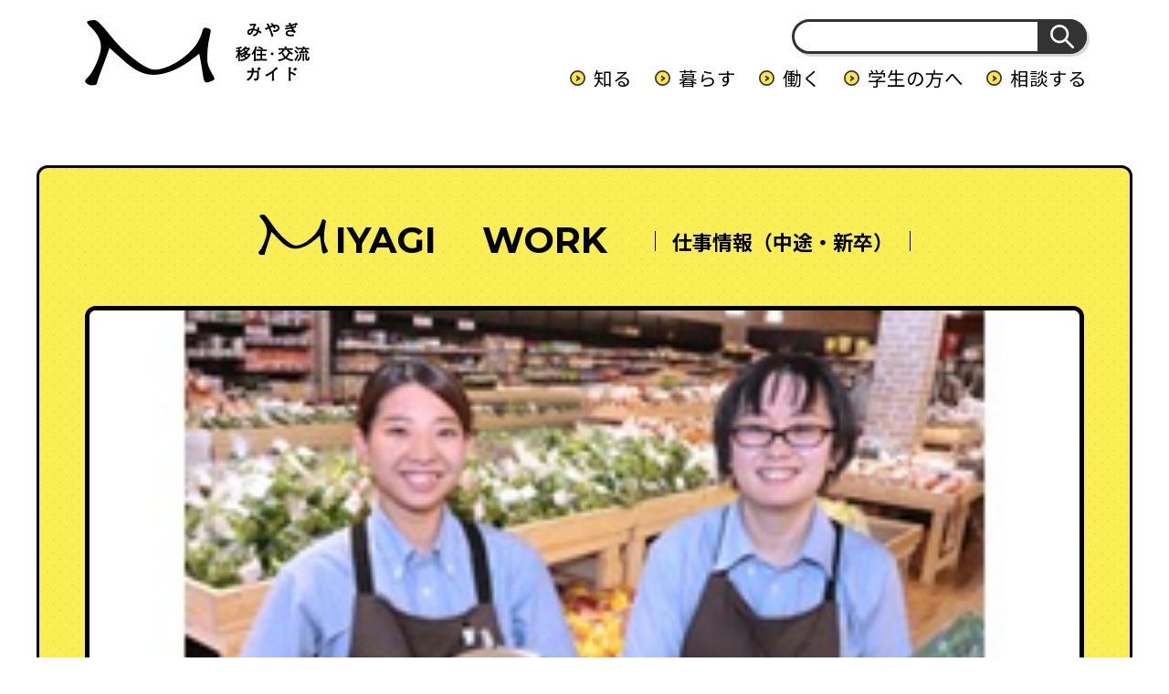

--- FILE ---
content_type: text/html; charset=UTF-8
request_url: https://miyagi-ijuguide.pref.miyagi.jp/work/24237
body_size: 9657
content:

<!doctype html>
<html lang="ja">

<head>
  <meta charset="utf-8">
  <meta name="viewport" content="width=device-width">
  
  <meta name="description" content="">
  <meta name="format-detection" content="telephone=no">

  <!-- css -->
  <link rel="stylesheet" href="https://miyagi-ijuguide.pref.miyagi.jp/miyagi-admin/wp-content/themes/miyagi/assets/css/base.css">
  <link rel="stylesheet" href="https://miyagi-ijuguide.pref.miyagi.jp/miyagi-admin/wp-content/themes/miyagi/assets/css/layout.css">
  <link rel="stylesheet" href="https://miyagi-ijuguide.pref.miyagi.jp/miyagi-admin/wp-content/themes/miyagi/assets/css/module.css">
  <link rel="stylesheet" href="https://miyagi-ijuguide.pref.miyagi.jp/miyagi-admin/wp-content/themes/miyagi/assets/css/ctr-ttl.css">
  <!-- / css -->
  <!-- local css -->
  <link rel="stylesheet" href="https://miyagi-ijuguide.pref.miyagi.jp/miyagi-admin/wp-content/themes/miyagi/assets/css/work.css">
  <link rel="stylesheet" href="https://miyagi-ijuguide.pref.miyagi.jp/miyagi-admin/wp-content/themes/miyagi/assets/css/ctr-cmn.css">
  <link rel="stylesheet" href="https://miyagi-ijuguide.pref.miyagi.jp/miyagi-admin/wp-content/themes/miyagi/assets/css/ctr-work.css">
  <!-- / local css -->
  
		<!-- All in One SEO 4.5.5 - aioseo.com -->
		<title>販売員（涌谷店） | みやぎ移住・交流ガイド</title>
		<meta name="robots" content="max-image-preview:large" />
		<link rel="canonical" href="https://miyagi-ijuguide.pref.miyagi.jp/work/24237" />
		<meta name="generator" content="All in One SEO (AIOSEO) 4.5.5" />
		<meta property="og:locale" content="ja_JP" />
		<meta property="og:site_name" content="みやぎ移住・交流ガイド | 「みやぎ移住・交流ガイド」は、宮城県が設置・運営しているウェブサイトです。 移住を考えている方へはもちろん、宮城県とつながりを持ちたいという方と地域とをつなぐ場として宮城県に関わるきっかけとなるコンテンツから、移住に至るまでのイメージをより具体的にしていただくためのコンテンツまで、幅広く揃えております。" />
		<meta property="og:type" content="article" />
		<meta property="og:title" content="販売員（涌谷店） | みやぎ移住・交流ガイド" />
		<meta property="og:url" content="https://miyagi-ijuguide.pref.miyagi.jp/work/24237" />
		<meta property="article:published_time" content="2023-02-21T18:11:24+00:00" />
		<meta property="article:modified_time" content="2025-03-10T14:09:21+00:00" />
		<meta property="article:publisher" content="https://www.facebook.com/miyagi.iju.sc/" />
		<meta name="twitter:card" content="summary_large_image" />
		<meta name="twitter:title" content="販売員（涌谷店） | みやぎ移住・交流ガイド" />
		<script type="application/ld+json" class="aioseo-schema">
			{"@context":"https:\/\/schema.org","@graph":[{"@type":"BreadcrumbList","@id":"https:\/\/miyagi-ijuguide.pref.miyagi.jp\/work\/24237#breadcrumblist","itemListElement":[{"@type":"ListItem","@id":"https:\/\/miyagi-ijuguide.pref.miyagi.jp\/#listItem","position":1,"name":"\u5bb6","item":"https:\/\/miyagi-ijuguide.pref.miyagi.jp\/","nextItem":"https:\/\/miyagi-ijuguide.pref.miyagi.jp\/work\/24237#listItem"},{"@type":"ListItem","@id":"https:\/\/miyagi-ijuguide.pref.miyagi.jp\/work\/24237#listItem","position":2,"name":"\u8ca9\u58f2\u54e1\uff08\u6d8c\u8c37\u5e97\uff09","previousItem":"https:\/\/miyagi-ijuguide.pref.miyagi.jp\/#listItem"}]},{"@type":"Organization","@id":"https:\/\/miyagi-ijuguide.pref.miyagi.jp\/#organization","name":"\u307f\u3084\u304e\u79fb\u4f4f\u30fb\u4ea4\u6d41\u30ac\u30a4\u30c9","url":"https:\/\/miyagi-ijuguide.pref.miyagi.jp\/","logo":{"@type":"ImageObject","url":"https:\/\/miyagi-ijuguide.pref.miyagi.jp\/miyagi-admin\/wp-content\/uploads\/2022\/05\/640_360\u4f01\u696d\u691c\u7d22\u753b\u50cf\uff08\u307f\u3084\u304e\u79fb\u4f4f\u30ac\u30a4\u30c9\uff09.jpg","@id":"https:\/\/miyagi-ijuguide.pref.miyagi.jp\/work\/24237\/#organizationLogo","width":640,"height":360},"image":{"@id":"https:\/\/miyagi-ijuguide.pref.miyagi.jp\/#organizationLogo"},"sameAs":["https:\/\/www.facebook.com\/miyagi.iju.sc\/","https:\/\/www.instagram.com\/choudo_e_miyagi\/?r=nametag"],"contactPoint":{"@type":"ContactPoint","telephone":"+819015594714","contactType":"Customer Support"}},{"@type":"WebPage","@id":"https:\/\/miyagi-ijuguide.pref.miyagi.jp\/work\/24237#webpage","url":"https:\/\/miyagi-ijuguide.pref.miyagi.jp\/work\/24237","name":"\u8ca9\u58f2\u54e1\uff08\u6d8c\u8c37\u5e97\uff09 | \u307f\u3084\u304e\u79fb\u4f4f\u30fb\u4ea4\u6d41\u30ac\u30a4\u30c9","inLanguage":"ja","isPartOf":{"@id":"https:\/\/miyagi-ijuguide.pref.miyagi.jp\/#website"},"breadcrumb":{"@id":"https:\/\/miyagi-ijuguide.pref.miyagi.jp\/work\/24237#breadcrumblist"},"datePublished":"2021-09-06T11:18:00+09:00","dateModified":"2025-03-10T23:09:21+09:00"},{"@type":"WebSite","@id":"https:\/\/miyagi-ijuguide.pref.miyagi.jp\/#website","url":"https:\/\/miyagi-ijuguide.pref.miyagi.jp\/","name":"\u307f\u3084\u304e\u79fb\u4f4f\u30fb\u4ea4\u6d41\u30ac\u30a4\u30c9","alternateName":"\u307f\u3084\u304e\u79fb\u4f4f\u30fb\u4ea4\u6d41\u30ac\u30a4\u30c9","description":"\u300c\u307f\u3084\u304e\u79fb\u4f4f\u30fb\u4ea4\u6d41\u30ac\u30a4\u30c9\u300d\u306f\u3001\u5bae\u57ce\u770c\u304c\u8a2d\u7f6e\u30fb\u904b\u55b6\u3057\u3066\u3044\u308b\u30a6\u30a7\u30d6\u30b5\u30a4\u30c8\u3067\u3059\u3002 \u79fb\u4f4f\u3092\u8003\u3048\u3066\u3044\u308b\u65b9\u3078\u306f\u3082\u3061\u308d\u3093\u3001\u5bae\u57ce\u770c\u3068\u3064\u306a\u304c\u308a\u3092\u6301\u3061\u305f\u3044\u3068\u3044\u3046\u65b9\u3068\u5730\u57df\u3068\u3092\u3064\u306a\u3050\u5834\u3068\u3057\u3066\u5bae\u57ce\u770c\u306b\u95a2\u308f\u308b\u304d\u3063\u304b\u3051\u3068\u306a\u308b\u30b3\u30f3\u30c6\u30f3\u30c4\u304b\u3089\u3001\u79fb\u4f4f\u306b\u81f3\u308b\u307e\u3067\u306e\u30a4\u30e1\u30fc\u30b8\u3092\u3088\u308a\u5177\u4f53\u7684\u306b\u3057\u3066\u3044\u305f\u3060\u304f\u305f\u3081\u306e\u30b3\u30f3\u30c6\u30f3\u30c4\u307e\u3067\u3001\u5e45\u5e83\u304f\u63c3\u3048\u3066\u304a\u308a\u307e\u3059\u3002","inLanguage":"ja","publisher":{"@id":"https:\/\/miyagi-ijuguide.pref.miyagi.jp\/#organization"}}]}
		</script>
		<!-- All in One SEO -->

<link rel='dns-prefetch' href='//yubinbango.github.io' />
<link rel='stylesheet' id='sbi_styles-css' href='https://miyagi-ijuguide.pref.miyagi.jp/miyagi-admin/wp-content/plugins/instagram-feed-pro/css/sbi-styles.min.css?ver=6.2.1' type='text/css' media='all' />
<link rel='stylesheet' id='wp-block-library-css' href='https://miyagi-ijuguide.pref.miyagi.jp/miyagi-admin/wp-includes/css/dist/block-library/style.min.css?ver=6.4.7' type='text/css' media='all' />
<style id='classic-theme-styles-inline-css' type='text/css'>
/*! This file is auto-generated */
.wp-block-button__link{color:#fff;background-color:#32373c;border-radius:9999px;box-shadow:none;text-decoration:none;padding:calc(.667em + 2px) calc(1.333em + 2px);font-size:1.125em}.wp-block-file__button{background:#32373c;color:#fff;text-decoration:none}
</style>
<style id='global-styles-inline-css' type='text/css'>
body{--wp--preset--color--black: #000000;--wp--preset--color--cyan-bluish-gray: #abb8c3;--wp--preset--color--white: #ffffff;--wp--preset--color--pale-pink: #f78da7;--wp--preset--color--vivid-red: #cf2e2e;--wp--preset--color--luminous-vivid-orange: #ff6900;--wp--preset--color--luminous-vivid-amber: #fcb900;--wp--preset--color--light-green-cyan: #7bdcb5;--wp--preset--color--vivid-green-cyan: #00d084;--wp--preset--color--pale-cyan-blue: #8ed1fc;--wp--preset--color--vivid-cyan-blue: #0693e3;--wp--preset--color--vivid-purple: #9b51e0;--wp--preset--gradient--vivid-cyan-blue-to-vivid-purple: linear-gradient(135deg,rgba(6,147,227,1) 0%,rgb(155,81,224) 100%);--wp--preset--gradient--light-green-cyan-to-vivid-green-cyan: linear-gradient(135deg,rgb(122,220,180) 0%,rgb(0,208,130) 100%);--wp--preset--gradient--luminous-vivid-amber-to-luminous-vivid-orange: linear-gradient(135deg,rgba(252,185,0,1) 0%,rgba(255,105,0,1) 100%);--wp--preset--gradient--luminous-vivid-orange-to-vivid-red: linear-gradient(135deg,rgba(255,105,0,1) 0%,rgb(207,46,46) 100%);--wp--preset--gradient--very-light-gray-to-cyan-bluish-gray: linear-gradient(135deg,rgb(238,238,238) 0%,rgb(169,184,195) 100%);--wp--preset--gradient--cool-to-warm-spectrum: linear-gradient(135deg,rgb(74,234,220) 0%,rgb(151,120,209) 20%,rgb(207,42,186) 40%,rgb(238,44,130) 60%,rgb(251,105,98) 80%,rgb(254,248,76) 100%);--wp--preset--gradient--blush-light-purple: linear-gradient(135deg,rgb(255,206,236) 0%,rgb(152,150,240) 100%);--wp--preset--gradient--blush-bordeaux: linear-gradient(135deg,rgb(254,205,165) 0%,rgb(254,45,45) 50%,rgb(107,0,62) 100%);--wp--preset--gradient--luminous-dusk: linear-gradient(135deg,rgb(255,203,112) 0%,rgb(199,81,192) 50%,rgb(65,88,208) 100%);--wp--preset--gradient--pale-ocean: linear-gradient(135deg,rgb(255,245,203) 0%,rgb(182,227,212) 50%,rgb(51,167,181) 100%);--wp--preset--gradient--electric-grass: linear-gradient(135deg,rgb(202,248,128) 0%,rgb(113,206,126) 100%);--wp--preset--gradient--midnight: linear-gradient(135deg,rgb(2,3,129) 0%,rgb(40,116,252) 100%);--wp--preset--font-size--small: 13px;--wp--preset--font-size--medium: 20px;--wp--preset--font-size--large: 36px;--wp--preset--font-size--x-large: 42px;--wp--preset--spacing--20: 0.44rem;--wp--preset--spacing--30: 0.67rem;--wp--preset--spacing--40: 1rem;--wp--preset--spacing--50: 1.5rem;--wp--preset--spacing--60: 2.25rem;--wp--preset--spacing--70: 3.38rem;--wp--preset--spacing--80: 5.06rem;--wp--preset--shadow--natural: 6px 6px 9px rgba(0, 0, 0, 0.2);--wp--preset--shadow--deep: 12px 12px 50px rgba(0, 0, 0, 0.4);--wp--preset--shadow--sharp: 6px 6px 0px rgba(0, 0, 0, 0.2);--wp--preset--shadow--outlined: 6px 6px 0px -3px rgba(255, 255, 255, 1), 6px 6px rgba(0, 0, 0, 1);--wp--preset--shadow--crisp: 6px 6px 0px rgba(0, 0, 0, 1);}:where(.is-layout-flex){gap: 0.5em;}:where(.is-layout-grid){gap: 0.5em;}body .is-layout-flow > .alignleft{float: left;margin-inline-start: 0;margin-inline-end: 2em;}body .is-layout-flow > .alignright{float: right;margin-inline-start: 2em;margin-inline-end: 0;}body .is-layout-flow > .aligncenter{margin-left: auto !important;margin-right: auto !important;}body .is-layout-constrained > .alignleft{float: left;margin-inline-start: 0;margin-inline-end: 2em;}body .is-layout-constrained > .alignright{float: right;margin-inline-start: 2em;margin-inline-end: 0;}body .is-layout-constrained > .aligncenter{margin-left: auto !important;margin-right: auto !important;}body .is-layout-constrained > :where(:not(.alignleft):not(.alignright):not(.alignfull)){max-width: var(--wp--style--global--content-size);margin-left: auto !important;margin-right: auto !important;}body .is-layout-constrained > .alignwide{max-width: var(--wp--style--global--wide-size);}body .is-layout-flex{display: flex;}body .is-layout-flex{flex-wrap: wrap;align-items: center;}body .is-layout-flex > *{margin: 0;}body .is-layout-grid{display: grid;}body .is-layout-grid > *{margin: 0;}:where(.wp-block-columns.is-layout-flex){gap: 2em;}:where(.wp-block-columns.is-layout-grid){gap: 2em;}:where(.wp-block-post-template.is-layout-flex){gap: 1.25em;}:where(.wp-block-post-template.is-layout-grid){gap: 1.25em;}.has-black-color{color: var(--wp--preset--color--black) !important;}.has-cyan-bluish-gray-color{color: var(--wp--preset--color--cyan-bluish-gray) !important;}.has-white-color{color: var(--wp--preset--color--white) !important;}.has-pale-pink-color{color: var(--wp--preset--color--pale-pink) !important;}.has-vivid-red-color{color: var(--wp--preset--color--vivid-red) !important;}.has-luminous-vivid-orange-color{color: var(--wp--preset--color--luminous-vivid-orange) !important;}.has-luminous-vivid-amber-color{color: var(--wp--preset--color--luminous-vivid-amber) !important;}.has-light-green-cyan-color{color: var(--wp--preset--color--light-green-cyan) !important;}.has-vivid-green-cyan-color{color: var(--wp--preset--color--vivid-green-cyan) !important;}.has-pale-cyan-blue-color{color: var(--wp--preset--color--pale-cyan-blue) !important;}.has-vivid-cyan-blue-color{color: var(--wp--preset--color--vivid-cyan-blue) !important;}.has-vivid-purple-color{color: var(--wp--preset--color--vivid-purple) !important;}.has-black-background-color{background-color: var(--wp--preset--color--black) !important;}.has-cyan-bluish-gray-background-color{background-color: var(--wp--preset--color--cyan-bluish-gray) !important;}.has-white-background-color{background-color: var(--wp--preset--color--white) !important;}.has-pale-pink-background-color{background-color: var(--wp--preset--color--pale-pink) !important;}.has-vivid-red-background-color{background-color: var(--wp--preset--color--vivid-red) !important;}.has-luminous-vivid-orange-background-color{background-color: var(--wp--preset--color--luminous-vivid-orange) !important;}.has-luminous-vivid-amber-background-color{background-color: var(--wp--preset--color--luminous-vivid-amber) !important;}.has-light-green-cyan-background-color{background-color: var(--wp--preset--color--light-green-cyan) !important;}.has-vivid-green-cyan-background-color{background-color: var(--wp--preset--color--vivid-green-cyan) !important;}.has-pale-cyan-blue-background-color{background-color: var(--wp--preset--color--pale-cyan-blue) !important;}.has-vivid-cyan-blue-background-color{background-color: var(--wp--preset--color--vivid-cyan-blue) !important;}.has-vivid-purple-background-color{background-color: var(--wp--preset--color--vivid-purple) !important;}.has-black-border-color{border-color: var(--wp--preset--color--black) !important;}.has-cyan-bluish-gray-border-color{border-color: var(--wp--preset--color--cyan-bluish-gray) !important;}.has-white-border-color{border-color: var(--wp--preset--color--white) !important;}.has-pale-pink-border-color{border-color: var(--wp--preset--color--pale-pink) !important;}.has-vivid-red-border-color{border-color: var(--wp--preset--color--vivid-red) !important;}.has-luminous-vivid-orange-border-color{border-color: var(--wp--preset--color--luminous-vivid-orange) !important;}.has-luminous-vivid-amber-border-color{border-color: var(--wp--preset--color--luminous-vivid-amber) !important;}.has-light-green-cyan-border-color{border-color: var(--wp--preset--color--light-green-cyan) !important;}.has-vivid-green-cyan-border-color{border-color: var(--wp--preset--color--vivid-green-cyan) !important;}.has-pale-cyan-blue-border-color{border-color: var(--wp--preset--color--pale-cyan-blue) !important;}.has-vivid-cyan-blue-border-color{border-color: var(--wp--preset--color--vivid-cyan-blue) !important;}.has-vivid-purple-border-color{border-color: var(--wp--preset--color--vivid-purple) !important;}.has-vivid-cyan-blue-to-vivid-purple-gradient-background{background: var(--wp--preset--gradient--vivid-cyan-blue-to-vivid-purple) !important;}.has-light-green-cyan-to-vivid-green-cyan-gradient-background{background: var(--wp--preset--gradient--light-green-cyan-to-vivid-green-cyan) !important;}.has-luminous-vivid-amber-to-luminous-vivid-orange-gradient-background{background: var(--wp--preset--gradient--luminous-vivid-amber-to-luminous-vivid-orange) !important;}.has-luminous-vivid-orange-to-vivid-red-gradient-background{background: var(--wp--preset--gradient--luminous-vivid-orange-to-vivid-red) !important;}.has-very-light-gray-to-cyan-bluish-gray-gradient-background{background: var(--wp--preset--gradient--very-light-gray-to-cyan-bluish-gray) !important;}.has-cool-to-warm-spectrum-gradient-background{background: var(--wp--preset--gradient--cool-to-warm-spectrum) !important;}.has-blush-light-purple-gradient-background{background: var(--wp--preset--gradient--blush-light-purple) !important;}.has-blush-bordeaux-gradient-background{background: var(--wp--preset--gradient--blush-bordeaux) !important;}.has-luminous-dusk-gradient-background{background: var(--wp--preset--gradient--luminous-dusk) !important;}.has-pale-ocean-gradient-background{background: var(--wp--preset--gradient--pale-ocean) !important;}.has-electric-grass-gradient-background{background: var(--wp--preset--gradient--electric-grass) !important;}.has-midnight-gradient-background{background: var(--wp--preset--gradient--midnight) !important;}.has-small-font-size{font-size: var(--wp--preset--font-size--small) !important;}.has-medium-font-size{font-size: var(--wp--preset--font-size--medium) !important;}.has-large-font-size{font-size: var(--wp--preset--font-size--large) !important;}.has-x-large-font-size{font-size: var(--wp--preset--font-size--x-large) !important;}
.wp-block-navigation a:where(:not(.wp-element-button)){color: inherit;}
:where(.wp-block-post-template.is-layout-flex){gap: 1.25em;}:where(.wp-block-post-template.is-layout-grid){gap: 1.25em;}
:where(.wp-block-columns.is-layout-flex){gap: 2em;}:where(.wp-block-columns.is-layout-grid){gap: 2em;}
.wp-block-pullquote{font-size: 1.5em;line-height: 1.6;}
</style>
<link rel="EditURI" type="application/rsd+xml" title="RSD" href="https://miyagi-ijuguide.pref.miyagi.jp/miyagi-admin/xmlrpc.php?rsd" />
<meta name="generator" content="WordPress 6.4.7" />
<link rel='shortlink' href='https://miyagi-ijuguide.pref.miyagi.jp/?p=24237' />
<link rel="icon" href="https://miyagi-ijuguide.pref.miyagi.jp/miyagi-admin/wp-content/uploads/2023/04/cropped-icon-32x32.png" sizes="32x32" />
<link rel="icon" href="https://miyagi-ijuguide.pref.miyagi.jp/miyagi-admin/wp-content/uploads/2023/04/cropped-icon-192x192.png" sizes="192x192" />
<link rel="apple-touch-icon" href="https://miyagi-ijuguide.pref.miyagi.jp/miyagi-admin/wp-content/uploads/2023/04/cropped-icon-180x180.png" />
<meta name="msapplication-TileImage" content="https://miyagi-ijuguide.pref.miyagi.jp/miyagi-admin/wp-content/uploads/2023/04/cropped-icon-270x270.png" />
  <link rel="shortcut icon" href="https://miyagi-ijuguide.pref.miyagi.jp/miyagi-admin/wp-content/themes/miyagi/assets/img/favicon.ico">
<!-- Google tag (gtag.js) -->
<script async src="https://www.googletagmanager.com/gtag/js?id=AW-11050927778"></script>
<script>
  window.dataLayer = window.dataLayer || [];
  function gtag(){dataLayer.push(arguments);}
  gtag('js', new Date());

  gtag('config', 'AW-11050927778');
</script>


<!-- Google tag (gtag.js) -->
<script async src="https://www.googletagmanager.com/gtag/js?id=G-7NKYD1Y9DW"></script>
<script>
  window.dataLayer = window.dataLayer || [];
  function gtag(){dataLayer.push(arguments);}
  gtag('js', new Date());

  gtag('config', 'G-7NKYD1Y9DW');
</script>
</head>

<body>
  <div id="pageWrap">
    <header class="headerArea" id="header">
      <div class="headerArea__inner">
        <div class="blks-1">
          <h1 class="logo"><a href="https://miyagi-ijuguide.pref.miyagi.jp"><img src="https://miyagi-ijuguide.pref.miyagi.jp/miyagi-admin/wp-content/themes/miyagi/assets/img/cmn/cmn_logo01.png" alt="みやぎ移住・交流ガイド"></a></h1>
          <div class="menuBtn js-menuBtn">
            <div class="menuBtn__bar"><span></span></div>
          </div>
        </div><!-- / .blks-1 -->
        <div class="blks-2 js-menuBtnTgt">
          <div class="blks-2__inner">
            <div class="search">
              <form method="get" id="searchform" action="https://miyagi-ijuguide.pref.miyagi.jp/search">
                <input type="text" name="sw" id="s">
                <button type="submit"></button>
              </form>
            </div>
            <ul class="linkList">
              <li class="linkList__item">
                <span class="linkList__item__txt _type-2 js-hMenu">知る</span>
                <div class="linkList__item__dtl js-hMenuTgt">
                  <ul class="linkList-2">
                    <li class="linkList-2__item"><a href="https://miyagi-ijuguide.pref.miyagi.jp/miryoku">宮城の魅力</a></li>
                    <li class="linkList-2__item"><a href="https://miyagi-ijuguide.pref.miyagi.jp/city">市町村情報</a></li>
                    <li class="linkList-2__item"><a href="https://miyagi-ijuguide.pref.miyagi.jp/news">新着情報一覧</a></li>
                    <li class="linkList-2__item"><a href="https://miyagi-ijuguide.pref.miyagi.jp/events">イベント一覧</a></li>
                  </ul>
                </div>
              </li>
              <li class="linkList__item">
                <span class="linkList__item__txt _type-2 js-hMenu">暮らす</span>
                <div class="linkList__item__dtl js-hMenuTgt">
                  <ul class="linkList-2">
                    <li class="linkList-2__item"><a href="https://miyagi-ijuguide.pref.miyagi.jp/iroha">移住のいろは</a></li>
                    <li class="linkList-2__item"><a href="https://miyagi-ijuguide.pref.miyagi.jp/ijusodan">移住相談窓口</a></li>
                    <li class="linkList-2__item"><a href="https://miyagi-ijuguide.pref.miyagi.jp/interview">先輩移住者インタビュー</a></li>
                    <li class="linkList-2__item"><a href="https://miyagi-ijuguide.pref.miyagi.jp/support">移住支援情報</a></li>
                  </ul>
                </div>
              </li>
              <li class="linkList__item">
                <span class="linkList__item__txt _type-2 js-hMenu">働く</span>
                <div class="linkList__item__dtl js-hMenuTgt">
                  <ul class="linkList-2">
                    <li class="linkList-2__item"><a href="https://miyagi-ijuguide.pref.miyagi.jp/hataraku">宮城で働く</a></li>
                    <li class="linkList-2__item"><a href="https://miyagi-ijuguide.pref.miyagi.jp/company">企業を探す</a></li>
                    <li class="linkList-2__item"><a href="https://miyagi-ijuguide.pref.miyagi.jp/work">求人を探す</a></li>
                    <li class="linkList-2__item"><a href="https://miyagi-ijuguide.pref.miyagi.jp/kigyo-annai">企業・法人の方へ</a></li>
                    <li class="linkList-2__item"><a href="https://miyagi-ijuguide.pref.miyagi.jp/kyoryokutai">地域おこし協力隊</a></li>
                  </ul>
                </div>
              </li>
              <li class="linkList__item"><!--<a href="https://miyagi-ijuguide.pref.miyagi.jp/gakusei" class="linkList__item__txt">学生の方へ</a>-->
                <span class="linkList__item__txt _type-2 js-hMenu">学生の方へ</span>
                  <div class="linkList__item__dtl js-hMenuTgt">
                  <ul class="linkList-2">
                    <li class="linkList-2__item"><a href="https://miyagi-ijuguide.pref.miyagi.jp/gakusei/#l1">新着情報 </a></li>
                    <li class="linkList-2__item"><a href="https://miyagi-ijuguide.pref.miyagi.jp/gakusei/#l2">みやぎジョブカフェについて </a></li>
                    <li class="linkList-2__item"><a href="https://miyagi-ijuguide.pref.miyagi.jp/gakusei/#l3">支援の流れ </a></li>
                    <li class="linkList-2__item"><a href="https://miyagi-ijuguide.pref.miyagi.jp/ijuturn-form">ご利用登録フォーム </a></li>
                    <li class="linkList-2__item"><a href="https://yoyaku.miyagi-ijuguide.pref.miyagi.jp/reservation/calendar/33">相談予約フォーム </a></li>
                  </ul>
                </div>
              </li>
              <li class="linkList__item">
                <span class="linkList__item__txt _type-2 js-hMenu">相談する</span>
                <div class="linkList__item__dtl js-hMenuTgt">
                  <ul class="linkList-2">
                    <li class="linkList-2__item"><a href="https://miyagi-ijuguide.pref.miyagi.jp/supportcenter">【一般の方向け】登録フォーム</a></li>
                    <li class="linkList-2__item"><a href="https://miyagi-ijuguide.pref.miyagi.jp/ijuturn-form">【学生の方向け】登録フォーム</a></li>
                  </ul>
                </div>
              </li>
            </ul>
          </div>
        </div><!-- / .blks-2 -->
      </div><!-- / .headerArea__inner -->
    </header><!-- / .headerArea -->
    <article class="contentsArea" id="contents">
      <div class="contentsArea__inner">
        <div class="workDtl-secs">
          <div class="workDtl-sec-1 m-box-1">
            <div class="blks-1">
              <div class="m-heading-2">
                <div class="m-heading-2__group">
                  <p class="m-heading-2__miyagi"><img src="https://miyagi-ijuguide.pref.miyagi.jp/miyagi-admin/wp-content/themes/miyagi/assets/img/cmn/cmn_logo02.svg" alt="M">IYAGI</p>
                  <h2 class="m-heading-2__main">WORK</h2>
                </div>
                <h1 class="m-heading-2__sub">仕事情報（中途・新卒）</h1>
              </div>
            </div><!-- / .blks-1 -->
            <div class="blks-2">
              <div class="eyecatch m-box-5"><img src="https://miyagi-ijuguide.pref.miyagi.jp/miyagi-admin/wp-content/themes/miyagi/img/company/1169/otentosan_ec_02.jpg" alt="販売員（涌谷店）"></div>
            </div><!-- / .blks-2 -->
            <div class="blks-3">
              <div class="group">
                <p class="cat">宮城の求人</p>
                <div class="btn"><a href="https://miyagi-ijuguide.pref.miyagi.jp/company/16932">企業情報ページへ</a></div>
              </div>
              <div class="group-2 m-box-5">
                <p class="date">掲載日　2021.09.06<br>更新日　2025.03.10<!-- 掲載日：2021.09.06 --></p>
                <div class="heading">
                  <p class="heading__sub">株式会社おてんとさん</p>
                  <h1 class="heading__main m-heading-4">販売員（涌谷店）</h1>
                </div>
                <ul class="list m-list-1 m-list-1_type-2">
                  <li class="m-list-1__item m-list-1__item_color-2">涌谷町</li>
                  <li class="m-list-1__item">正社員</li>
                  <li class="m-list-1__item">中途採用</li>
                </ul>
              </div>
            </div><!-- / .blks-3 -->
            <div class="blks-4 m-box-5">
              <div class="table m-table-3">
                <table class="m-table-3__table">
                  <tbody class="m-table-3__tbody">
                    <tr class="m-table-3__tr">
                      <th class="m-table-3__th">求人管理番号</th>
                      <td class="m-table-3__td">040002-004669</td>
                    </tr>
                    <tr class="m-table-3__tr">
                      <th class="m-table-3__th">求人区分</th>
                      <td class="m-table-3__td">中途</td>
                    </tr>
                    <tr class="m-table-3__tr">
                      <th class="m-table-3__th">求人名</th>
                      <td class="m-table-3__td">販売員（涌谷店）</td>
                    </tr>
                    <tr class="m-table-3__tr">
                      <th class="m-table-3__th">業務内容</th>
                      <td class="m-table-3__td">レジ、商品陳列、発注、在庫管理、商品の販売、清掃、その他付随する基本的な業務。これらの基本的な業務を行いながら商品知識、小売業のスキルを蓄えていただきます。（主な取扱い商品は、肥料・農薬・農業資材・農業機械・園芸用品・日用品・お酒・お米・野菜などです）</td>
                    </tr>
                    <tr class="m-table-3__tr">
                      <th class="m-table-3__th">雇用形態</th>
                      <td class="m-table-3__td">正社員</td>
                    </tr>
                    <tr class="m-table-3__tr">
                      <th class="m-table-3__th">勤務地</th>
                      <td class="m-table-3__td">〒9870132<br>遠田郡涌谷町蔵人沖名220-2</td>
                    </tr>
                    <tr class="m-table-3__tr">
                      <th class="m-table-3__th">自動車通勤・駐車場</th>
                      <td class="m-table-3__td">自動車通勤可／駐車場　有(無料)</td>
                    </tr>
                    <tr class="m-table-3__tr">
                      <th class="m-table-3__th">転勤の可能性</th>
                      <td class="m-table-3__td">有／宮城県内の別店舗へ転勤の可能性あり</td>
                    </tr>
                    <tr class="m-table-3__tr">
                      <th class="m-table-3__th">応募資格</th>
                      <td class="m-table-3__td">【歓迎要件・資格】 毒劇物農業用品目、危険物取扱者乙種4類（入社後の取得も可能です）。園芸作物栽培。 <br />
【求める人物像】まじめな対応ができる方・明るく元気な対応ができる方・協調性をとる姿勢の方・素直な対応ができる方・明確な目標を持ち実現に向けて努力を惜しまない方・常に前向きに考え積極的に行動する方・変化をチャンスと捉え柔軟に対応していける方</td>
                    </tr>
                    <tr class="m-table-3__tr">
                      <th class="m-table-3__th">学歴</th>
                      <td class="m-table-3__td">不問</td>
                    </tr>
                    <tr class="m-table-3__tr">
                      <th class="m-table-3__th">募集年齢</th>
                      <td class="m-table-3__td">有（59歳以下）</td>
                    </tr>
                    <tr class="m-table-3__tr">
                      <th class="m-table-3__th">年齢制限の例外区分</th>
                      <td class="m-table-3__td">例外事由 1号（定年年齢）</td>
                    </tr>
                    <tr class="m-table-3__tr">
                      <th class="m-table-3__th">募集人数</th>
                      <td class="m-table-3__td">2名</td>
                    </tr>
                    <tr class="m-table-3__tr">
                      <th class="m-table-3__th">就業時間</th>
                      <td class="m-table-3__td">8:30～19:00<br>（1）8:30～18:00　（2）10:00～19:30※シフトによって交替</td>
                    </tr>
                    <tr class="m-table-3__tr">
                      <th class="m-table-3__th">休憩時間</th>
                      <td class="m-table-3__td">90分<!--（～）--></td>
                    </tr>
                    <tr class="m-table-3__tr">
                      <th class="m-table-3__th">残業時間</th>
                      <td class="m-table-3__td">有（月平均4時間）</td>
                    </tr>
                    <tr class="m-table-3__tr">
                      <th class="m-table-3__th">休日休暇</th>
                      <td class="m-table-3__td"><!-- array(1) {
  [0]=>
  string(1) "9"
}
 -->その他</td>
                    </tr>
                    <tr class="m-table-3__tr">
                      <th class="m-table-3__th">週休２日制</th>
                      <td class="m-table-3__td">その他（シフト制）</td>
                    </tr>
                    <tr class="m-table-3__tr">
                      <th class="m-table-3__th">年間休日</th>
                      <td class="m-table-3__td">110日</td>
                    </tr>
                    <tr class="m-table-3__tr">
                      <th class="m-table-3__th">年次有給休暇<br>（6か月経過後）</th>
                      <td class="m-table-3__td">10日</td>
                    </tr>
                    <tr class="m-table-3__tr">
                      <th class="m-table-3__th">給与</th>
                      <td class="m-table-3__td">月給 160,000円～190,000円</td>
                    </tr>
                    <tr class="m-table-3__tr">
                      <th class="m-table-3__th">給与の特記事項</th>
                      <td class="m-table-3__td">基本給 160,000円～190,000円+諸手当</td>
                    </tr>
                    <tr class="m-table-3__tr">
                      <th class="m-table-3__th">通勤手当</th>
                      <td class="m-table-3__td">有(上限有)25,000円                      </td>
                    </tr>
                    <tr class="m-table-3__tr">
                      <th class="m-table-3__th">その他諸手当</th>
                      <td class="m-table-3__td">有<br>扶養手当　役職手当　時間外手当　遠隔地赴任者への住宅手当</td>
                    </tr>
                    <tr class="m-table-3__tr">
                      <th class="m-table-3__th">賞与</th>
                      <td class="m-table-3__td">無</td>
                    </tr>
                    <tr class="m-table-3__tr">
                      <th class="m-table-3__th">昇給</th>
                      <td class="m-table-3__td">有</td>
                    </tr>
                    <tr class="m-table-3__tr">
                      <th class="m-table-3__th">昇給の特記事項</th>
                      <td class="m-table-3__td">年1回</td>
                    </tr>
                    <tr class="m-table-3__tr">
                      <th class="m-table-3__th">加入保険</th>
                      <td class="m-table-3__td">各種社会保険完備（雇用保険、健康保険、厚生年金、労災保険）</td>
                    </tr>
                    <tr class="m-table-3__tr">
                      <th class="m-table-3__th">退職金制度</th>
                      <td class="m-table-3__td">有（勤続3年以上）</td>
                    </tr>
                    <tr class="m-table-3__tr">
                      <th class="m-table-3__th">福利厚生</th>
                      <td class="m-table-3__td">家族への誕生日プレゼント(1名)　社員割引制度　資格取得補助　永年勤続表彰</td>
                    </tr>
                    <tr class="m-table-3__tr">
                      <th class="m-table-3__th">定年・再雇用制度</th>
                      <td class="m-table-3__td">有（60歳）／再雇用制度有（65歳）</td>
                    </tr>
                    <tr class="m-table-3__tr">
                      <th class="m-table-3__th">試用期間</th>
                      <td class="m-table-3__td">有<br>期間3ヵ月<br>試用期間中の条件変更無                      </td>
                    </tr>
                    <tr class="m-table-3__tr">
                      <th class="m-table-3__th">受動喫煙対策</th>
                      <td class="m-table-3__td">
                        有（屋内禁煙）                        
                      </td>
                    </tr>
                    <tr class="m-table-3__tr">
                      <th class="m-table-3__th">選考の流れ</th>
                      <td class="m-table-3__td">1.説明会参加　実店舗で実施します（質疑応答含め50分～60分程度）<br />
2.選考　場所：おてんとさん本社　宮城県大崎市古川休塚南田9、エントリーシートご持参の上、筆記試験、適性試験、面接（合計90分程度）を行います<br />
3.内々定通知（選考後2週間以内）タイミングが合えば、説明会と選考を同日に行います。内定までの所要日数は平均 2週間～1カ月ほどです</td>
                    </tr>
                    <tr class="m-table-3__tr">
                      <th class="m-table-3__th">応募方法</th>
                      <td class="m-table-3__td">当社ホームページ内の採用フォームからエントリーしてください</td>
                    </tr>
                  </tbody>
                </table>
              </div>
            </div><!-- / .blks-4 -->
            <div class="blks-5">
              <p class="txt m-txt-6">※掲載されている求人は、既に募集締切の場合もございますので予めご了承ください。</p>
            </div><!-- / .blks-5 -->
            <div class="blks-6">
              <div class="heading m-heading-3">
                <h2 class="m-card-9__heading__main">お問い合わせ</h2>
              </div>
              <div class="group m-group-1 m-group-1_type-2">
                <div class="m-group-1__inner">
                  <p class="m-group-1__txt">みやぎジョブカフェ</p>
                  <p class="m-group-1__txt-2">仙台市宮城野区榴岡4丁目2-3 仙台MTビル6階</p>
                  <p class="m-group-1__tel">TEL<a href="tel:0222644510">022-264-4510</a></p>
                  <p class="m-group-1__txt-2">求人情報に関し、みやぎ移住サポートセンターにご登録の方は、みやぎ移住<br class="pcOnly">サポートセンターへお問い合わせください。</p>
                </div>
              </div>
            </div><!-- / .blks-6 -->
          </div><!-- / .workDtl-sec-1 -->
        </div><!-- / .workDtl-secs -->
        <div class="pagetop js-pagetop">PAGE TOP</div>
      </div><!-- / .contentsArea__inner -->
    </article><!-- / .contentsArea -->
    <footer class="footerArea" id="footer">
      <div class="footerArea__inner">
        <div class="blks-1">
          <div class="group">
            <ul class="linkList">
              <li class="linkList__item"><a href="https://miyagi-ijuguide.pref.miyagi.jp/beginners">はじめての方へ</a></li>
              <li class="linkList__item"><a href="https://miyagi-ijuguide.pref.miyagi.jp/kigyo-annai">企業・法人の方へ</a></li>
              <li class="linkList__item"><a href="https://miyagi-ijuguide.pref.miyagi.jp/link">関連リンク</a></li>
              <li class="linkList__item"><a href="https://miyagi-ijuguide.pref.miyagi.jp/term">利用規約</a></li>
              <li class="linkList__item"><a href="https://miyagi-ijuguide.pref.miyagi.jp/term#anchor-4">プライバシーポリシー</a></li>
              <li class="linkList__item"><a href="https://miyagi-ijuguide.pref.miyagi.jp/sitemap">サイトマップ</a></li>
            </ul>
          </div>
          <div class="group-2">
            <p class="logo"><a href="https://www.pref.miyagi.jp/" target="_blank"><img src="https://miyagi-ijuguide.pref.miyagi.jp/miyagi-admin/wp-content/themes/miyagi/assets/img/cmn/cmn_logo03.png" alt="宮城県 Miyagi Prefectural Government"></a></p>
            <ul class="sns">
              <li class="sns__item"><a href="https://www.instagram.com/miyagi_iju_official?r=nametag" target="_blank"><img src="https://miyagi-ijuguide.pref.miyagi.jp/miyagi-admin/wp-content/themes/miyagi/assets/img/cmn/cmn_sns01.svg" alt="Instagram" class="_insta"></a></li>
              <li class="sns__item"><a href="https://www.facebook.com/miyagi.iju.sc/" target="_blank"><img src="https://miyagi-ijuguide.pref.miyagi.jp/miyagi-admin/wp-content/themes/miyagi/assets/img/cmn/cmn_sns02.svg" alt="facebook" class="_fb"></a></li>
            </ul>
          </div>
        </div><!-- / .blks-1 -->
        <p class="copyright"><small>Copyright &copy; Miyagi Prefecture Government. All Rights Reserved.</small></p>
      </div><!-- / .footerArea__inner -->
    </footer><!-- / .footerArea -->
    </div><!-- / #pageWrap -->
    <!-- js -->
    <script src="//ajax.googleapis.com/ajax/libs/jquery/3.2.1/jquery.min.js"></script>
    <script src="https://miyagi-ijuguide.pref.miyagi.jp/miyagi-admin/wp-content/themes/miyagi/assets/js/ofi_min.js"></script>
    <script src="https://miyagi-ijuguide.pref.miyagi.jp/miyagi-admin/wp-content/themes/miyagi/assets/js/common.js"></script>
    <script src="https://miyagi-ijuguide.pref.miyagi.jp/miyagi-admin/wp-content/themes/miyagi/assets/js/ctr-cmn.js"></script>
    <!-- / js -->
    <!-- local js -->
                
    <!-- / local js -->
    <!-- Custom Feeds for Instagram JS -->
<script type="text/javascript">
var sbiajaxurl = "https://miyagi-ijuguide.pref.miyagi.jp/miyagi-admin/wp-admin/admin-ajax.php";

</script>
<script type="text/javascript" src="https://yubinbango.github.io/yubinbango/yubinbango.js?ver=6.4.7" id="yubinbango-js"></script>
<script>
  jQuery('.mw_wp_form form').addClass('h-adr');
</script>    </body>

    </html>

--- FILE ---
content_type: text/css
request_url: https://miyagi-ijuguide.pref.miyagi.jp/miyagi-admin/wp-content/themes/miyagi/assets/css/layout.css
body_size: 4163
content:
/* ===============================================================================
Header
=============================================================================== */
.headerArea {
  min-width: 1260px;
  padding: 21px 0 18px;
  position: fixed;
  top: 0;
  left: 0;
  width: 100%;
  z-index: 999;
  background: #fff;
}
.headerArea__inner {
  display: -webkit-box;
  display: -ms-flexbox;
  display: flex;
  -webkit-box-pack: justify;
      -ms-flex-pack: justify;
          justify-content: space-between;
  max-width: 1100px;
  padding: 0 30px;
  margin: 0 auto;
}
.headerArea .blks-1 .logo {
  width: 246px;
  margin: 1px 0 0 3px;
}
.headerArea .blks-1 .logo a:hover {
  opacity: 0.8;
}
.headerArea .blks-2 .search {
  margin-bottom: 11px;
  border: solid 3px #333;
  box-shadow: 3px 3px 0 rgba(0, 0, 0, 0.15);
  border-radius: 20px;
  padding: 3px 69px 3px 15px;
  width: 323px;
  box-sizing: border-box;
  margin-left: auto;
  position: relative;
  background: #fff;
}
.headerArea .blks-2 .search input {
  border: none;
  height: 24px;
  font-size: 1rem;
  line-height: 1;
}
.headerArea .blks-2 .search input:focus {
  outline: none;
}
.headerArea .blks-2 .search button {
  position: absolute;
  background: #333 url("../img/cmn/cmn_ico01.svg") no-repeat center center/26px auto;
  top: -3px;
  right: -3px;
  bottom: -3px;
  width: 54px;
  display: block;
  border-radius: 0 20px 20px 0;
  cursor: pointer;
}
.headerArea .blks-2 .search button:hover {
  opacity: 0.8;
}
.headerArea .blks-2 .linkList {
  display: -webkit-box;
  display: -ms-flexbox;
  display: flex;
}
.headerArea .blks-2 .linkList__item {
  font-size: 1.2844rem;
  position: relative;
}
.headerArea .blks-2 .linkList__item:not(:last-child) {
  margin-right: 25px;
}
.headerArea .blks-2 .linkList__item a:hover {
  opacity: 0.8;
}
.headerArea .blks-2 .linkList__item__txt {
  display: inline-block;
  padding-left: 26px;
  position: relative;
  -webkit-user-select: none;
      -ms-user-select: none;
          user-select: none;
}
.headerArea .blks-2 .linkList__item__txt::before {
  position: absolute;
  content: "";
  display: block;
  top: 7px;
  left: 0;
  width: 17px;
  height: 17px;
  background: url("../img/cmn/cmn_arr01.svg") no-repeat 0 0/100% 100%;
}
.headerArea .blks-2 .linkList__item__dtl {
  padding-top: 11px;
}
.headerArea .blks-2 .linkList-2 {
  position: absolute;
  left: calc(50% + 13px);
  -webkit-transform: translateX(-50%);
      -ms-transform: translateX(-50%);
          transform: translateX(-50%);
  background: #f4f4f4;
  border: solid 2px #000;
  border-radius: 10px;
  padding: 10px 16px;
}
.headerArea .blks-2 .linkList-2::before {
  position: absolute;
  content: "";
  display: block;
  top: -14px;
  left: 0;
  right: 0;
  margin: 0 auto;
  width: 16px;
  height: 14px;
  background: url("../img/cmn/cmn_arr09.png") no-repeat 0 0/100% 100%;
}
.headerArea .blks-2 .linkList-2__item {
  text-align: center;
  font-size: 0.875rem;
  font-weight: 700;
  word-break: keep-all;
}
.headerArea .blks-2 .linkList-2__item:not(:last-child) {
  margin-bottom: 10px;
}
@media screen and (min-width: 769px) {
  .headerArea .blks-2 .linkList__item:hover .linkList-2 {
    opacity: 1;
    pointer-events: auto;
  }
  .headerArea .blks-2 .linkList__item__dtl {
    display: block !important;
  }
  .headerArea .blks-2 .linkList-2 {
    opacity: 0;
    pointer-events: none;
  }
}
@media screen and (max-width: 768px) {
  .headerArea {
    min-width: 1px;
    padding: 0;
    height: 60px;
  }
  .headerArea__inner {
    display: block;
    padding: 0;
  }
  .headerArea .blks-1 .logo {
    width: 120px;
    margin: 0;
    position: relative;
    top: 15px;
    left: 16px;
  }
  .headerArea .blks-1 .menuBtn {
    width: 60px;
    height: 60px;
    background: #efd345;
    position: absolute;
    top: 0;
    right: 0;
  }
  .headerArea .blks-1 .menuBtn__bar {
    width: 24px;
    height: 19px;
    position: absolute;
    top: 0;
    right: 0;
    left: 0;
    bottom: 0;
    margin: auto;
  }
  .headerArea .blks-1 .menuBtn__bar::before, .headerArea .blks-1 .menuBtn__bar::after {
    position: absolute;
    content: "";
    display: block;
    left: 0;
    width: 100%;
    height: 3px;
    background: #333;
    -webkit-transition-property: left, top, bottom, -webkit-transform;
    transition-property: left, top, bottom, -webkit-transform;
    transition-property: left, top, bottom, transform;
    transition-property: left, top, bottom, transform, -webkit-transform;
    -webkit-transition-duration: 0.3s;
            transition-duration: 0.3s;
  }
  .headerArea .blks-1 .menuBtn__bar::before {
    top: 0;
    -webkit-transform-origin: left top;
        -ms-transform-origin: left top;
            transform-origin: left top;
  }
  .headerArea .blks-1 .menuBtn__bar::after {
    bottom: 0;
    -webkit-transform-origin: left bottom;
        -ms-transform-origin: left bottom;
            transform-origin: left bottom;
  }
  .headerArea .blks-1 .menuBtn__bar span {
    display: block;
    width: 100%;
    height: 3px;
    background: #333;
    position: absolute;
    top: 0;
    bottom: 0;
    left: 0;
    margin: auto 0;
    -webkit-transition: opacity 0.3s;
    transition: opacity 0.3s;
  }
  .headerArea .blks-1 .menuBtn.is-active .menuBtn__bar::before {
    -webkit-transform: rotate(45deg);
        -ms-transform: rotate(45deg);
            transform: rotate(45deg);
    top: 0px;
    left: 5px;
  }
  .headerArea .blks-1 .menuBtn.is-active .menuBtn__bar::after {
    -webkit-transform: rotate(-45deg);
        -ms-transform: rotate(-45deg);
            transform: rotate(-45deg);
    bottom: 0px;
    left: 5px;
  }
  .headerArea .blks-1 .menuBtn.is-active span {
    opacity: 0;
  }
  .headerArea .blks-2 {
    position: fixed;
    top: 60px;
    bottom: 0;
    left: 0;
    width: 100%;
    background: #fffeec;
    overflow: auto;
    opacity: 0;
    -webkit-transition: opacity 0.5s;
    transition: opacity 0.5s;
    pointer-events: none;
  }
  .headerArea .blks-2.is-active {
    opacity: 1;
    pointer-events: auto;
  }
  .headerArea .blks-2__inner {
    padding: 30px 16px 50px;
  }
  .headerArea .blks-2 .search {
    width: auto;
    margin-bottom: 30px;
  }
  .headerArea .blks-2 .linkList {
    margin: 0 16px;
    display: block;
  }
  .headerArea .blks-2 .linkList__item {
    border-bottom: dashed 1px #ccc;
  }
  .headerArea .blks-2 .linkList__item:not(:last-child) {
    margin: 0 0 5px;
  }
  .headerArea .blks-2 .linkList__item__txt {
    display: block;
    padding: 0 31px 5px 5px;
  }
  .headerArea .blks-2 .linkList__item__txt::before {
    left: auto;
    right: 5px;
  }
  .headerArea .blks-2 .linkList__item__txt._type-2::before {
    -webkit-transform: rotate(90deg);
        -ms-transform: rotate(90deg);
            transform: rotate(90deg);
  }
  .headerArea .blks-2 .linkList__item__txt._type-2.is-active::before {
    -webkit-transform: rotate(-90deg);
        -ms-transform: rotate(-90deg);
            transform: rotate(-90deg);
  }
  .headerArea .blks-2 .linkList__item__dtl {
    padding-top: 0;
    display: none;
  }
  .headerArea .blks-2 .linkList-2 {
    position: static;
    -webkit-transform: none;
        -ms-transform: none;
            transform: none;
    border-radius: 0;
    margin-bottom: -1px;
  }
  .headerArea .blks-2 .linkList-2::before {
    content: none;
  }
  .headerArea .blks-2 .linkList-2__item {
    font-size: 1rem;
  }
  .headerArea .blks-2 .linkList-2 a {
    display: block;
  }
}
@media print {
  .headerArea .blks-2 .linkList-2 {
    display: none;
  }
}

/* ===============================================================================
Footer
=============================================================================== */
.footerArea {
  min-width: 1260px;
  background: #131d22;
  color: #fff;
  padding: 25px 0 30px;
}
.footerArea__inner {
  max-width: 912px;
  padding: 0 30px;
  margin: 0 auto;
}
.footerArea .blks-1 {
  display: -webkit-box;
  display: -ms-flexbox;
  display: flex;
  -webkit-box-align: start;
      -ms-flex-align: start;
          align-items: flex-start;
  -webkit-box-pack: justify;
      -ms-flex-pack: justify;
          justify-content: space-between;
  margin-bottom: 8px;
}
.footerArea .blks-1 .group {
  -webkit-box-ordinal-group: 2;
      -ms-flex-order: 1;
          order: 1;
  -webkit-box-flex: 1;
      -ms-flex: 1;
          flex: 1;
  margin-top: 5px;
}
.footerArea .blks-1 .group-2 {
  -webkit-box-ordinal-group: 1;
      -ms-flex-order: 0;
          order: 0;
  display: -webkit-box;
  display: -ms-flexbox;
  display: flex;
  -webkit-box-align: center;
      -ms-flex-align: center;
          align-items: center;
}
.footerArea .blks-1 .linkList {
  display: -webkit-box;
  display: -ms-flexbox;
  display: flex;
  -webkit-box-pack: end;
      -ms-flex-pack: end;
          justify-content: flex-end;
  -ms-flex-wrap: wrap;
      flex-wrap: wrap;
}
.footerArea .blks-1 .linkList__item {
  font-size: 0.9519rem;
  font-weight: 700;
  margin-top: 6px;
  padding-right: 10px;
  box-sizing: border-box;
  word-break: keep-all;
}
.footerArea .blks-1 .linkList__item:nth-child(-n+3) {
  margin-top: 0;
}
.footerArea .blks-1 .linkList__item:nth-child(1), .footerArea .blks-1 .linkList__item:nth-child(4) {
  width: calc(7em + 78px);
}
.footerArea .blks-1 .linkList__item:nth-child(2), .footerArea .blks-1 .linkList__item:nth-child(5) {
  width: calc(10em + 78px);
}
.footerArea .blks-1 .linkList__item:nth-child(3), .footerArea .blks-1 .linkList__item:nth-child(6) {
  width: calc(6em + 22px);
  padding-right: 0;
}
.footerArea .blks-1 .linkList__item a {
  position: relative;
  padding-left: 22px;
}
.footerArea .blks-1 .linkList__item a:hover {
  opacity: 0.8;
}
.footerArea .blks-1 .linkList__item a::before {
  position: absolute;
  content: "";
  display: block;
  top: 6px;
  left: 0;
  width: 14px;
  height: 14px;
  background: url("../img/cmn/cmn_arr02.png") no-repeat 0 0/100% 100%;
}
.footerArea .blks-1 .logo {
  width: 201px;
  margin-right: 25px;
}
.footerArea .blks-1 .sns {
  display: -webkit-box;
  display: -ms-flexbox;
  display: flex;
  -webkit-box-align: center;
      -ms-flex-align: center;
          align-items: center;
}
.footerArea .blks-1 .sns__item:not(:last-child) {
  margin-right: 20px;
}
.footerArea .blks-1 .sns__item a:hover {
  opacity: 0.8;
}
.footerArea .blks-1 .sns__item img._insta {
  width: 43px;
}
.footerArea .blks-1 .sns__item img._fb {
  width: 42px;
}
.footerArea .copyright {
  font-size: 0.875rem;
}
@media screen and (max-width: 768px) {
  .footerArea {
    min-width: 1px;
    padding: 0 0 27px;
  }
  .footerArea__inner {
    padding: 0 16px;
  }
  .footerArea .blks-1 {
    display: block;
    margin-bottom: 26px;
  }
  .footerArea .blks-1 .group {
    margin: 0 0 20px;
  }
  .footerArea .blks-1 .group-2 {
    -webkit-box-pack: center;
        -ms-flex-pack: center;
            justify-content: center;
  }
  .footerArea .blks-1 .linkList {
    -webkit-box-pack: start;
        -ms-flex-pack: start;
            justify-content: flex-start;
    margin: 0 -16px;
  }
  .footerArea .blks-1 .linkList__item {
    font-size: 0.875rem;
    margin-top: 0;
    padding-right: 0;
    width: 50%;
    box-sizing: border-box;
    border-bottom: solid 1px #707070;
    word-break: break-all;
  }
  .footerArea .blks-1 .linkList__item:nth-child(1), .footerArea .blks-1 .linkList__item:nth-child(4) {
    width: 50%;
  }
  .footerArea .blks-1 .linkList__item:nth-child(2), .footerArea .blks-1 .linkList__item:nth-child(5) {
    width: 50%;
  }
  .footerArea .blks-1 .linkList__item:nth-child(3), .footerArea .blks-1 .linkList__item:nth-child(6) {
    width: 50%;
  }
  .footerArea .blks-1 .linkList__item:nth-child(2n+1) {
    border-right: solid 1px #707070;
  }
  .footerArea .blks-1 .linkList__item:not(:last-child) {
    margin-right: 0;
  }
  .footerArea .blks-1 .linkList__item a {
    height: 57px;
    padding: 0 4px 0 40px;
    display: -webkit-box;
    display: -ms-flexbox;
    display: flex;
    -webkit-box-align: center;
        -ms-flex-align: center;
            align-items: center;
  }
  .footerArea .blks-1 .linkList__item a::before {
    top: 0;
    bottom: 0;
    margin: auto 0;
    left: 16px;
  }
  .footerArea .blks-1 .logo {
    width: 122px;
    margin-right: 20px;
  }
  .footerArea .blks-1 .sns__item img._insta {
    width: 45px;
  }
  .footerArea .blks-1 .sns__item img._fb {
    width: 44px;
  }
  .footerArea .copyright {
    text-align: center;
    font-size: 0.625rem;
  }
}

/* ===============================================================================
Contents
=============================================================================== */
.contentsArea {
  min-width: 1260px;
  padding-top: 119px;
  position: relative;
}
.contentsArea .bg {
  position: absolute;
  z-index: -1;
  bottom: 0;
  left: 0;
  width: 100%;
}
.contentsArea .bg._type-1 {
  background: url("../img/cmn/cmn_bg04.png") repeat 0 0;
}
.contentsArea .bg._type-2 {
  background: url("../img/cmn/cmn_bg04_c02.png") repeat 0 0;
}
.contentsArea__inner {
  width: 1200px;
  margin: 0 auto;
  position: relative;
}
.contentsArea .anchor {
  padding-top: 119px;
  margin-top: -119px;
}
.contentsArea .pagetop {
  position: sticky;
  z-index: 999;
  margin: 0 40px 12px auto;
  bottom: 20px;
  width: 93px;
  height: 93px;
  background: url("../img/cmn/cmn_pagetop01.png") no-repeat 0 0/100% 100%;
  text-align: center;
  box-sizing: border-box;
  padding-top: 50px;
  font-size: 0.8056rem;
  font-weight: 700;
  cursor: pointer;
  opacity: 0;
  pointer-events: none;
  -webkit-transition: opacity 0.3s;
  transition: opacity 0.3s;
}
.contentsArea .pagetop.is-active {
  opacity: 1;
  pointer-events: auto;
}
.contentsArea .pagetop.is-active:hover {
  opacity: 0.8;
}
@media screen and (max-width: 768px) {
  .contentsArea {
    min-width: 1px;
    padding-top: 60px;
  }
  .contentsArea__inner {
    width: auto;
    margin: 0 16px;
  }
  .contentsArea .anchor {
    padding-top: 60px;
    margin-top: -60px;
  }
  .contentsArea .pagetop {
    margin: 0 0 30px auto;
    width: 75px;
    height: 75px;
    padding-top: 40px;
    font-size: 0.6447rem;
  }
}

/* cmn-section
========================= */
/* cmn-sec-1 */
.cmn-sec-1 {
  background: #f6f6f6;
  padding: 66px 0 56px;
}
.cmn-sec-1__inner {
  width: 1200px;
  margin: 0 auto;
  position: relative;
}
.cmn-sec-1 .blks-1 {
  margin-bottom: 21px;
}
.cmn-sec-1 .blks-2 {
  margin-bottom: 25px;
}
.cmn-sec-1 .blks-2 .heading {
  text-align: center;
  font-weight: 700;
  margin-bottom: 13px;
}
.cmn-sec-1 .blks-2 .heading__main {
  font-size: 2.2206rem;
  line-height: 1.2;
}
.cmn-sec-1 .blks-2 .heading__sub {
  font-size: 1.375rem;
  line-height: 1.2;
}
.cmn-sec-1 .blks-2 .txt {
  font-size: 1.125rem;
  line-height: 1.5;
  text-align: center;
  font-weight: 500;
}
.cmn-sec-1 .blks-3 {
  display: -webkit-box;
  display: -ms-flexbox;
  display: flex;
  -webkit-box-align: center;
      -ms-flex-align: center;
          align-items: center;
  -webkit-box-pack: center;
      -ms-flex-pack: center;
          justify-content: center;
}
.cmn-sec-1 .blks-3 .btn a {
  display: -webkit-box;
  display: -ms-flexbox;
  display: flex;
  -webkit-box-align: center;
      -ms-flex-align: center;
          align-items: center;
  -webkit-box-pack: center;
      -ms-flex-pack: center;
          justify-content: center;
  width: 369px;
  height: 79px;
  box-sizing: border-box;
  padding: 0 10px;
  font-size: 1.25rem;
  color: #fff;
  background: #131d22;
  box-shadow: 5px 5px 0 #b2b2b2;
  margin-right: 30px;
}
.cmn-sec-1 .blks-3 .btn a:hover {
  opacity: 0.8;
}
.cmn-sec-1 .blks-3 .btn a::after {
  content: "";
  display: block;
  width: 33px;
  height: 9px;
  margin-left: 26px;
  background: url("../img/cmn/cmn_arr03.svg") no-repeat 0 0/100% 100%;
}
.cmn-sec-1 .blks-3 .tel {
  text-align: center;
}
.cmn-sec-1 .blks-3 .tel__num {
  font-family: "Montserrat", "Noto Sans JP", sans-serif;
  font-size: 2.0544rem;
  line-height: 1;
  letter-spacing: 0.08em;
  margin-bottom: 4px;
  color: inherit;
  text-decoration: none;
}
.cmn-sec-1 .blks-3 .tel__num:hover {
  opacity: 0.8;
}
.cmn-sec-1 .blks-3 .tel__num span {
  font-size: 1.055rem;
  margin-right: 5px;
  letter-spacing: 0;
}
.cmn-sec-1 .blks-3 .tel__txt {
  font-size: 0.9613rem;
}
@media screen and (max-width: 768px) {
  .cmn-sec-1 {
    padding: 32px 0 48px;
  }
  .cmn-sec-1__inner {
    width: auto;
    padding: 0 16px;
  }
  .cmn-sec-1 .blks-1 {
    margin-bottom: 16px;
  }
  .cmn-sec-1 .blks-2 {
    margin-bottom: 16px;
  }
  .cmn-sec-1 .blks-2 .heading {
    text-align: center;
    font-weight: 700;
    margin-bottom: 13px;
  }
  .cmn-sec-1 .blks-2 .heading__main {
    font-size: 1.5544rem;
    line-height: 1.2;
  }
  .cmn-sec-1 .blks-2 .heading__sub {
    font-size: 0.9625rem;
    line-height: 1.2;
  }
  .cmn-sec-1 .blks-2 .txt {
    font-size: 0.9rem;
    line-height: 1.5;
    text-align: center;
    font-weight: 500;
  }
  .cmn-sec-1 .blks-3 {
    display: block;
  }
  .cmn-sec-1 .blks-3 .btn a {
    width: auto;
    height: 63px;
    padding: 0 5px;
    font-size: 1rem;
    box-shadow: 3px 3px 0 #b2b2b2;
    margin: 0 0 16px;
  }
  .cmn-sec-1 .blks-3 .btn a::after {
    content: "";
    display: block;
    width: 26px;
    height: 7px;
    margin-left: 21px;
  }
  .cmn-sec-1 .blks-3 .tel__num {
    font-size: 1.4381rem;
    margin-bottom: 3px;
  }
  .cmn-sec-1 .blks-3 .tel__num span {
    font-size: 0.844rem;
    margin-right: 3px;
  }
  .cmn-sec-1 .blks-3 .tel__txt {
    font-size: 0.769rem;
  }
}

/* edit area
========================= */
/* .editArea */
.editArea {
  font-size: 1.25rem;
  line-height: 1.6;
}
.editArea strong {
  font-weight: 700;
}
.editArea em {
  font-style: italic;
}
.editArea a {
  color: #00f;
  word-break: break-all;
  text-decoration: underline;
}
.editArea a:hover {
  opacity: 0.8;
}
@media screen and (max-width: 768px) {
  .editArea {
    font-size: 0.9375rem;
  }
}

/* .editArea2 */
.editArea2 {
  font-size: 1.1875rem;
  line-height: 1.9;
}
.editArea2 > *:first-child {
  margin-top: 0 !important;
}
.editArea2 > *:last-child {
  margin-bottom: 0 !important;
}
.editArea2 .h2Wrap {
  font-size: 0;
  margin: 50px 0 30px;
}
.editArea2 h2 {
  display: inline;
  font-size: 1.8125rem;
  line-height: 1.4;
  font-weight: 700;
  background: -webkit-linear-gradient(top, transparent 60%, #fbe54a 61%, #fbe54a 90%, transparent 91%);
  background: linear-gradient(180deg, transparent 60%, #fbe54a 61%, #fbe54a 90%, transparent 91%);
}
.editArea2 strong {
  font-weight: 700;
}
.editArea2 em {
  font-style: italic;
}
.editArea2 a {
  color: #00f;
  word-break: break-all;
  text-decoration: underline;
}
.editArea2 a:hover {
  opacity: 0.8;
}
.editArea2 .photo {
  display: block;
  max-width: 890px;
  margin: 50px auto;
  border-radius: 12px;
  border: solid 4px #000;
  overflow: hidden;
}
.editArea2 .photo img {
  width: 100%;
}
.editArea2 .photo img {
  width: 100%;
}
@media screen and (max-width: 768px) {
  .editArea2 {
    font-size: 0.9375rem;
  }
  .editArea2 .h2Wrap {
    margin: 32px 0 16px;
  }
  .editArea2 h2 {
    font-size: 1.2688rem;
  }
  .editArea2 .photo {
    margin: 32px 0;
    border-radius: 5px;
    border-width: 2px;
  }
  .editArea2 .photo img {
    width: 100%;
  }
  .editArea2 .wp-caption{
    max-width: 780px !important;
    width: 100% !important;
  }
}

--- FILE ---
content_type: text/css
request_url: https://miyagi-ijuguide.pref.miyagi.jp/miyagi-admin/wp-content/themes/miyagi/assets/css/module.css
body_size: 20037
content:
@charset "UTF-8";
/* ===============================================================================
Module
=============================================================================== */
/* accordion module 
========================= */
/* m-acc-1 */
.m-acc-1__btn {
  width: 780px;
  margin: 0 auto;
  color: #fff;
  font-size: 1.375rem;
  font-weight: 700;
  text-align: center;
  padding: 16px 10px;
  background: #000;
  border-radius: 10px;
  box-sizing: border-box;
  margin-bottom: 34px;
  position: relative;
  cursor: pointer;
  z-index: 1;
  -webkit-user-select: none;
      -ms-user-select: none;
          user-select: none;
}
.m-acc-1__btn:hover {
  opacity: 0.8;
}
.m-acc-1__btn::before {
  position: absolute;
  z-index: -1;
  content: "";
  display: block;
  width: 31px;
  height: 27px;
  background: url("../img/cmn/cmn_arr06.svg") no-repeat 0 0/100% 100%;
  left: 0;
  right: 0;
  bottom: 0;
  z-index: -1;
  margin: 0 auto;
  -webkit-transition: bottom 0.3s;
  transition: bottom 0.3s;
}
.m-acc-1__btn__open span, .m-acc-1__btn__close span {
  display: inline-block;
  padding-right: 68px;
  position: relative;
}
.m-acc-1__btn__open span::after, .m-acc-1__btn__close span::after {
  position: absolute;
  content: "";
  display: block;
  background: url("../img/cmn/cmn_arr07.png") no-repeat 0 0/100% 100%;
  width: 17px;
  height: 11px;
  right: 13px;
  top: 4px;
  bottom: 0;
  margin: auto 0;
  -webkit-transition: -webkit-transform 0.5s;
  transition: -webkit-transform 0.5s;
  transition: transform 0.5s;
  transition: transform 0.5s, -webkit-transform 0.5s;
}
.m-acc-1__btn__close {
  display: none;
}
.m-acc-1__btn__close span::after {
  -webkit-transform: rotate(180deg);
      -ms-transform: rotate(180deg);
          transform: rotate(180deg);
}
.m-acc-1__btn.is-active::before {
  bottom: -14px;
}
.m-acc-1__btn.is-active .m-acc-1__btn__open {
  display: none;
}
.m-acc-1__btn.is-active .m-acc-1__btn__close {
  display: block;
}
.m-acc-1__dtl {
  padding: 45px 66px 70px;
  display: none;
}
.m-acc-1__dtl__heading {
  font-size: 1.875rem;
  font-weight: 800;
  margin-bottom: 18px;
}
.m-acc-1__dtl__heading.m-acc-1__dtl__heading_type-2 {
  margin-bottom: 8px;
}
.m-acc-1__dtl__group:not(:last-child) {
  padding-bottom: 35px;
  border-bottom: dotted 3px #d2d2d2;
  margin-bottom: 21px;
}
.m-acc-1__dtl__submit {
  margin-top: 40px;
}
.m-acc-1__dtl__col2 {
  display: -webkit-box;
  display: -ms-flexbox;
  display: flex;
  -webkit-box-pack: justify;
      -ms-flex-pack: justify;
          justify-content: space-between;
  position: relative;
}
.m-acc-1__dtl__col2::after {
  position: absolute;
  content: "";
  display: block;
  top: 11px;
  left: 50%;
  bottom: -11px;
  width: 3px;
  background: #d2d2d2;
}
.m-acc-1__dtl__col2.m-acc-1__dtl__col2_type-2::after {
  content: none;
}
.m-acc-1__dtl__col2__col {
  width: 445px;
}
@media screen and (max-width: 768px) {
  .m-acc-1__btn {
    width: auto;
    font-size: 0.9375rem;
    padding: 12px 8px;
    border-radius: 5px;
    margin-bottom: 34px;
  }
  .m-acc-1__btn::before {
    width: 25px;
    height: 22px;
  }
  .m-acc-1__btn__open span, .m-acc-1__btn__close span {
    padding-right: 54px;
  }
  .m-acc-1__btn__open span::after, .m-acc-1__btn__close span::after {
    width: 14px;
    height: 9px;
    right: 10px;
    top: 3px;
  }
  .m-acc-1__dtl {
    padding: 24px 16px 32px;
  }
  .m-acc-1__dtl__heading {
    font-size: 1.375rem;
    margin-bottom: 16px;
  }
  .m-acc-1__dtl__group:not(:last-child) {
    padding-bottom: 24px;
    border-width: 2px;
    margin-bottom: 24px;
  }
  .m-acc-1__dtl__submit {
    margin-top: 32px;
  }
  .m-acc-1__dtl__col2 {
    display: block;
  }
  .m-acc-1__dtl__col2::after {
    content: none;
  }
  .m-acc-1__dtl__col2__col {
    width: auto;
  }
  .m-acc-1__dtl__col2__col:not(:last-child) {
    padding-bottom: 24px;
    border-bottom: dotted 2px #d2d2d2;
    margin-bottom: 24px;
  }
}

/* box module 
========================= */
/* m-box-1 */
.m-box-1 {
  border: solid 3px #000;
  border-radius: 12px;
  background: #f9ef55 url("../img/cmn/cmn_bg01.png") repeat 0 0;
  overflow: hidden;
}
@media screen and (max-width: 768px) {
  .m-box-1 {
    background-size: 7px auto;
    border-width: 2px 0;
    margin-right: -16px;
    margin-left: -16px;
    border-radius: 0;
  }
  .m-box-1.m-box-1_type-2 {
    margin-right: 0;
    margin-left: 0;
    border-width: 2px;
    border-radius: 5px;
  }
}

/* m-box-2 */
.m-box-2 {
  border: solid 3px #000;
  border-radius: 12px;
  background: #a1da07 url("../img/cmn/cmn_bg02.png") repeat 0 0;
  overflow: hidden;
}
@media screen and (max-width: 768px) {
  .m-box-2 {
    background-size: 7px auto;
    border-width: 2px 0;
    margin-right: -16px;
    margin-left: -16px;
    border-radius: 0;
  }
  .m-box-2.m-box-2_type-2 {
    margin-right: 0;
    margin-left: 0;
    border-width: 2px;
    border-radius: 5px;
  }
}

/* m-box-3 */
.m-box-3 {
  border: solid 3px #000;
  border-radius: 12px;
  background: #2dcedd url("../img/cmn/cmn_bg02.png") repeat 0 0;
  overflow: hidden;
}
@media screen and (max-width: 768px) {
  .m-box-3 {
    background-size: 7px auto;
    border-width: 2px 0;
    margin-right: -16px;
    margin-left: -16px;
    border-radius: 0;
  }
  .m-box-3.m-box-3_type-2 {
    margin-right: 0;
    margin-left: 0;
    border-width: 2px;
    border-radius: 5px;
  }
}

/* m-box-4 */
.m-box-4 {
  border: solid 3px #000;
  border-radius: 12px;
  background: #f9ef55 url("../img/cmn/cmn_bg02.png") repeat 0 0;
  overflow: hidden;
}
@media screen and (max-width: 768px) {
  .m-box-4 {
    background-size: 7px auto;
    border-width: 2px 0;
    margin-right: -16px;
    margin-left: -16px;
    border-radius: 0;
  }
  .m-box-4.m-box-4_type-2 {
    margin-right: 0;
    margin-left: 0;
    border-width: 2px;
    border-radius: 5px;
  }
}

/* m-box-5 */
.m-box-5 {
  border: solid 5px #000;
  background: #fff;
  border-radius: 12px;
  overflow: hidden;
}
@media screen and (max-width: 768px) {
  .m-box-5 {
    border-width: 2px;
    border-radius: 5px;
  }
}

/* m-box-6 */
.m-box-6 {
  border: solid 3px #000;
  border-radius: 12px;
  background: #f4f4f4 url("../img/cmn/cmn_bg03.png") repeat center center;
}
@media screen and (max-width: 768px) {
  .m-box-6 {
    border-width: 2px 0;
    margin-right: -16px;
    margin-left: -16px;
    border-radius: 0;
  }
}

/* m-box-7 */
.m-box-7 {
  border: solid 3px #000;
  border-radius: 12px;
  background: #fffef2;
  overflow: hidden;
}
@media screen and (max-width: 768px) {
  .m-box-7 {
    background-size: 7px auto;
    border-width: 2px 0;
    margin-right: -16px;
    margin-left: -16px;
    border-radius: 0;
  }
  .m-box-7.m-box-7_type-2 {
    margin-right: 0;
    margin-left: 0;
    border-width: 2px;
    border-radius: 5px;
  }
}

/* button module 
========================= */
/* m-btn-1 */
.m-btn-1 {
  width: 230px;
  height: 48px;
  margin: 0 auto;
  box-sizing: border-box;
  border: solid 4px #000;
  box-shadow: 5px 5px 0 #353737;
  font-size: 1.3719rem;
  text-align: center;
  background: #fff;
  display: -webkit-box;
  display: -ms-flexbox;
  display: flex;
  -webkit-box-align: center;
      -ms-flex-align: center;
          align-items: center;
  -webkit-box-pack: center;
      -ms-flex-pack: center;
          justify-content: center;
  font-family: "Montserrat", "Noto Sans JP", sans-serif;
  font-weight: 700;
  cursor: pointer;
}
.m-btn-1:hover {
  opacity: 0.8;
}
.m-btn-1::after {
  content: "";
  display: block;
  width: 33px;
  height: 9px;
  background: url("../img/cmn/cmn_arr03_2.svg") no-repeat 0 0/100% 100%;
  margin-left: 10px;
  position: relative;
  top: -2px;
}
@media screen and (min-width: 769px) {
  .m-btn-1.m-btn-1_type-2 {
    font-size: 1.1875rem;
  }
  .m-btn-1.m-btn-1_type-2::after {
    margin-left: 20px;
  }
}
@media screen and (max-width: 768px) {
  .m-btn-1 {
    width: 148px;
    height: 31px;
    border: solid 2px #000;
    box-shadow: 3px 3px 0 #353737;
    font-size: 0.8859rem;
  }
  .m-btn-1::after {
    width: 20px;
    height: 5px;
    margin-left: 7px;
    top: -2px;
  }
}

/* m-btn-2 */
.m-btn-2 {
  display: block;
  box-sizing: border-box;
  padding: 27px 62px 28px 5px;
  text-align: center;
  font-size: 1.25rem;
  line-height: 1.2;
  color: #fff;
  background: #131d22;
  box-shadow: 5px 5px 0 #b2b2b2;
  position: relative;
  cursor: pointer;
}
.m-btn-2:hover {
  opacity: 0.8;
}
.m-btn-2::after {
  position: absolute;
  content: "";
  display: block;
  width: 33px;
  height: 9px;
  right: 24px;
  top: 0;
  bottom: 0;
  margin: auto 0;
  background: url("../img/cmn/cmn_arr03.svg") no-repeat 0 0/100% 100%;
}
.m-btn-2.m-btn-2_type-2 {
  padding: 20px 83px 20px 16px;
}
.m-btn-2.m-btn-2_type-2::after {
  right: 34px;
}
@media screen and (max-width: 768px) {
  .m-btn-2 {
    padding: 12px 54px 12px 16px;
    font-size: 1rem;
    box-shadow: 3px 3px 0 #b2b2b2;
  }
  .m-btn-2::after {
    width: 20px;
    height: 5px;
    top: -2px;
    right: 16px;
  }
  .m-btn-2.m-btn-2_type-2 {
    padding: 12px 54px 12px 16px;
    text-align: left;
  }
  .m-btn-2.m-btn-2_type-2::after {
    right: 16px;
  }
}

/* m-btn-3 */
.m-btn-3 {
  display: block;
  margin: 0 auto;
  box-sizing: border-box;
  border: solid 3px #000;
  box-shadow: 5px 5px 0 #000;
  border-radius: 10px;
  padding: 11px 10px 12px;
  font-size: 1.1875rem;
  line-height: 1.2;
  background: #fce44c;
  text-align: center;
  font-weight: 700;
  cursor: pointer;
}
.m-btn-3:hover {
  opacity: 0.8;
}
.m-btn-3__inner {
  display: inline-block;
  padding-right: 43px;
  position: relative;
}
.m-btn-3__inner::after {
  content: "";
  position: absolute;
  display: block;
  width: 33px;
  height: 9px;
  background: url("../img/cmn/cmn_arr03_2.svg") no-repeat 0 0/100% 100%;
  top: -4px;
  right: 0;
  bottom: 0;
  margin: auto 0;
}
@media screen and (max-width: 768px) {
  .m-btn-3 {
    border-width: 2px;
    box-shadow: 3px 3px 0 #000;
    border-radius: 5px;
    padding: 11px 10px 12px;
    font-size: 0.95rem;
  }
  .m-btn-3:hover {
    opacity: 0.8;
  }
  .m-btn-3__inner {
    padding-right: 26px;
  }
  .m-btn-3__inner::after {
    width: 20px;
    height: 5px;
    top: -2px;
  }
}

/* m-btn-4 */
.m-btn-4 {
  border: solid 3px #000;
  box-shadow: 5px 5px 0 #000;
  border-radius: 10px;
  font-size: 1.0625rem;
  font-weight: 700;
  display: block;
  position: relative;
  padding: 10px 50px 10px 5px;
  text-align: center;
}
.m-btn-4:hover {
  opacity: 0.8;
}
.m-btn-4::after {
  content: "";
  position: absolute;
  display: block;
  width: 33px;
  height: 9px;
  background: url("../img/cmn/cmn_arr03_2.svg") no-repeat 0 0/100% 100%;
  top: -4px;
  right: 10px;
  bottom: 0;
  margin: auto 0;
}
.m-btn-4__txt {
  padding-left: 30px;
  display: inline-block;
  position: relative;
}
.m-btn-4__txt::before {
  position: absolute;
  content: "";
  display: block;
  top: 4px;
  left: 0;
  background: url("../img/cmn/cmn_ico02.svg") no-repeat 0 0/100% 100%;
  width: 18px;
  height: 19px;
}
@media screen and (max-width: 768px) {
  .m-btn-4 {
    border-width: 2px;
    box-shadow: 3px 3px 0 #000;
    border-radius: 5px;
    font-size: 1rem;
    padding: 7px 39px 7px 5px;
  }
  .m-btn-4::after {
    width: 20px;
    height: 5px;
    top: -2px;
  }
}

/* m-btn-5 */
.m-btn-5 {
  border: solid 3px #000;
  background: #fce44c;
  border-radius: 10px;
  font-size: 1.0169rem;
  font-weight: 700;
  display: block;
  position: relative;
  padding: 10px 5px;
  text-align: center;
}
.m-btn-5:hover {
  opacity: 0.8;
}
.m-btn-5__txt {
  padding-left: 36px;
  display: inline-block;
  position: relative;
}
.m-btn-5__txt::before {
  position: absolute;
  content: "";
  display: block;
  top: 0;
  left: 0;
  background: url("../img/cmn/cmn_ico03.png") no-repeat 0 0/100% 100%;
  width: 28px;
  height: 28px;
}
.m-btn-5__size {
  font-size: 0.625rem;
}
@media screen and (max-width: 768px) {
  .m-btn-5 {
    border-width: 2px;
    border-radius: 5px;
    font-size: 1rem;
    padding: 8px 5px;
  }
  .m-btn-5__txt {
    padding-left: 29px;
  }
  .m-btn-5__txt::before {
    width: 22px;
    height: 22px;
    top: 2px;
  }
}

/* m-btn-6 */
.m-btn-6 {
  font-size: 1.1875rem;
  font-weight: 700;
  line-height: 1.2;
  border: solid 4px #000;
  box-shadow: 5px 5px 0 #353737;
  display: block;
  position: relative;
  padding: 10px 63px 10px 10px;
  background: #fff;
  text-align: center;
}
.m-btn-6:hover {
  opacity: 0.8;
}
.m-btn-6::after {
  content: "";
  position: absolute;
  display: block;
  width: 33px;
  height: 9px;
  background: url("../img/cmn/cmn_arr03_2.svg") no-repeat 0 0/100% 100%;
  top: -4px;
  right: 15px;
  bottom: 0;
  margin: auto 0;
}
@media screen and (max-width: 768px) {
  .m-btn-6 {
    font-size: 0.9375rem;
    border-width: 2px;
    box-shadow: 3px 3px 0 #353737;
    padding: 10px 45px 10px 10px;
  }
  .m-btn-6::after {
    width: 20px;
    height: 5px;
    top: -2px;
  }
}

/* m-btn-7 */
.m-btn-7 {
  border: solid 3px #000;
  border-radius: 10px;
  background: #fff;
  box-shadow: 5px 5px 0 #000;
  display: block;
  position: relative;
  padding: 12px 64px 11px 35px;
  font-size: 1.0625rem;
  line-height: 1.3;
  font-weight: 700;
}
.m-btn-7:hover {
  opacity: 0.8;
}
.m-btn-7::after {
  content: "";
  position: absolute;
  display: block;
  width: 33px;
  height: 9px;
  background: url("../img/cmn/cmn_arr03_2.svg") no-repeat 0 0/100% 100%;
  top: -4px;
  right: 21px;
  bottom: 0;
  margin: auto 0;
}
.m-btn-7__inner {
  display: inline-block;
  padding-left: 30px;
  position: relative;
}
.m-btn-7__inner::before {
  position: absolute;
  content: "";
  display: block;
  top: 2px;
  left: 0;
  background: url("../img/cmn/cmn_ico02.svg") no-repeat 0 0/100% 100%;
  width: 18px;
  height: 18px;
}
@media screen and (min-width: 769px) {
  .m-btn-7.m-btn-7_type-2 {
    padding-left: 20px;
  }
  .m-btn-7.m-btn-7_type-3 {
    font-size: 1rem;
    padding: 10px 64px 9px 10px;
  }
  .m-btn-7.m-btn-7_type-3 span {
    font-weight: 400;
  }
}
@media screen and (max-width: 768px) {
  .m-btn-7 {
    border-width: 2px;
    border-radius: 5px;
    box-shadow: 3px 3px 0 #000;
    padding: 8px 46px 8px 16px;
    font-size: 0.9375rem;
  }
  .m-btn-7::after {
    width: 20px;
    height: 5px;
    top: -2px;
    right: 16px;
  }
  .m-btn-7__inner {
    padding-left: 24px;
  }
  .m-btn-7__inner::before {
    top: 2px;
    width: 16px;
    height: 16px;
  }
}

/* calender module 
========================= */
/* m-cal-1 */
.m-cal-1 {
  background: #fffece;
  width: 573px;
  box-sizing: border-box;
  padding: 28px 10px 21px;
}
.m-cal-1__ttl {
  margin-bottom: 29px;
  display: -webkit-box;
  display: -ms-flexbox;
  display: flex;
  -webkit-box-pack: justify;
      -ms-flex-pack: justify;
          justify-content: space-between;
  -webkit-box-align: center;
      -ms-flex-align: center;
          align-items: center;
}
.m-cal-1__ttl__txt {
  font-size: 1.1988rem;
  font-weight: 700;
}
.m-cal-1__ttl__prev__btn, .m-cal-1__ttl__next__btn {
  display: block;
  width: 50px;
  height: 50px;
  background: url("../img/cmn/cmn_arr08.png") no-repeat center center/19px auto;
  -webkit-transform: rotate(90deg);
      -ms-transform: rotate(90deg);
          transform: rotate(90deg);
  cursor: pointer;
}
.m-cal-1__ttl__prev__btn:hover, .m-cal-1__ttl__next__btn:hover {
  opacity: 0.8;
}
.m-cal-1__ttl__next__btn {
  -webkit-transform: rotate(-90deg);
      -ms-transform: rotate(-90deg);
          transform: rotate(-90deg);
}
.m-cal-1__ttl__next__btn:hover {
  opacity: 0.8;
}
.m-cal-1__group {
  display: -webkit-box;
  display: -ms-flexbox;
  display: flex;
  -webkit-box-pack: end;
      -ms-flex-pack: end;
          justify-content: flex-end;
  width: 553px;
  -ms-flex-wrap: wrap;
      flex-wrap: wrap;
  margin: 0 -1.26% 16px;
}
.m-cal-1__group-2 {
  display: -webkit-box;
  display: -ms-flexbox;
  display: flex;
  -webkit-box-pack: end;
      -ms-flex-pack: end;
          justify-content: flex-end;
  -ms-flex-wrap: wrap;
      flex-wrap: wrap;
  width: 553px;
  margin: 0 -1.26% -4px;
}
.m-cal-1__txt {
  font-size: 1rem;
  font-weight: 700;
  text-align: center;
  display: -webkit-box;
  display: -ms-flexbox;
  display: flex;
  -webkit-box-align: center;
      -ms-flex-align: center;
          align-items: center;
  -webkit-box-pack: center;
      -ms-flex-pack: center;
          justify-content: center;
  box-sizing: border-box;
  width: 11.76%;
  margin: 0 1.26%;
}
.m-cal-1__txt-2 {
  font-size: 1.375rem;
  font-weight: 700;
  width: 11.76%;
  padding-top: 11.76%;
  margin: 0 1.26%;
  cursor: pointer;
  position: relative;
  box-sizing: border-box;
}
.m-cal-1__txt-2:hover {
  opacity: 0.8;
}
.m-cal-1__txt-2__inner {
  display: block;
  top: 0;
  left: 0;
  width: 100%;
  height: 100%;
  text-align: center;
  display: -webkit-box;
  display: -ms-flexbox;
  display: flex;
  -webkit-box-align: center;
      -ms-flex-align: center;
          align-items: center;
  -webkit-box-pack: center;
      -ms-flex-pack: center;
          justify-content: center;
  box-sizing: border-box;
  position: absolute;
}
.m-cal-1__txt-2:hover, .m-cal-1__txt-2.m-cal-1__txt-2_active {
  opacity: 1;
}
.m-cal-1__txt-2:hover .m-cal-1__txt-2__inner, .m-cal-1__txt-2.m-cal-1__txt-2_active .m-cal-1__txt-2__inner {
  background: #fce44c;
  border-radius: 100%;
  border: solid 3px #000;
}
.m-cal-1__txt-2:hover {
  z-index: 1;
}
@media screen and (max-width: 768px) {
  .m-cal-1 {
    width: auto;
    padding: 24px 16px;
  }
  .m-cal-1__ttl {
    margin-bottom: 24px;
  }
  .m-cal-1__ttl__txt {
    font-size: 1rem;
  }
  .m-cal-1__ttl__prev__btn, .m-cal-1__ttl__next__btn {
    width: 24px;
    height: 24px;
    background: url("../img/cmn/cmn_arr08.png") no-repeat center center/14px auto;
  }
  .m-cal-1__group {
    width: auto;
    margin-bottom: 0;
  }
  .m-cal-1__group-2 {
    display: -webkit-box;
    display: -ms-flexbox;
    display: flex;
    -webkit-box-pack: end;
        -ms-flex-pack: end;
            justify-content: flex-end;
    -ms-flex-wrap: wrap;
        flex-wrap: wrap;
    width: auto;
    margin: 0 -1.26% -4px;
  }
  .m-cal-1__txt {
    font-size: 0.8125rem;
  }
  .m-cal-1__txt-2 {
    font-size: 0.8125rem;
  }
  .m-cal-1__txt-2:hover .m-cal-1__txt-2__inner, .m-cal-1__txt-2.m-cal-1__txt-2_active .m-cal-1__txt-2__inner {
    border-width: 2px;
  }
}

/* card module 
========================= */
/* m-card-1 */
.m-card-1 {
  display: block;
  position: relative;
}
.m-card-1:hover {
  opacity: 0.8;
}
.m-card-1__inner {
  padding: 0 10px;
}
.m-card-1__ico {
  position: absolute;
  top: -18px;
  right: -6px;
  z-index: 1;
  display: inline-block;
  background: #efd345;
  border: solid 3px #000;
  border-radius: 5px;
  font-size: 1.2038rem;
  line-height: 1.2;
  font-weight: 900;
  padding: 5px 10px;
}
.m-card-1__image {
  padding-top: 61.036%;
  position: relative;
  margin-bottom: 13px;
}
.m-card-1__image img {
  position: absolute;
  object-fit: cover;
  font-family: "object-fit: cover;";
  width: 100%;
  height: 100%;
  top: 0;
  left: 0;
}
.m-card-1__heading {
  font-size: 1.625rem;
  line-height: 1.35;
  font-weight: 900;
  margin-bottom: 13px;
}
.m-card-1__group {
  display: -webkit-box;
  display: -ms-flexbox;
  display: flex;
  -webkit-box-pack: justify;
      -ms-flex-pack: justify;
          justify-content: space-between;
  -ms-flex-wrap: wrap;
      flex-wrap: wrap;
}
.m-card-1__txt {
  font-size: 1rem;
  font-weight: 700;
  padding: 3px 0;
  margin-right: 30px;
}
.m-card-1__list {
  display: -webkit-box;
  display: -ms-flexbox;
  display: flex;
  -ms-flex-wrap: wrap;
      flex-wrap: wrap;
  -webkit-box-align: start;
      -ms-flex-align: start;
          align-items: flex-start;
  -webkit-box-pack: end;
      -ms-flex-pack: end;
          justify-content: flex-end;
  -webkit-box-flex: 1;
      -ms-flex: 1;
          flex: 1;
  margin: -2px;
}
.m-card-1__list__item {
  background: #fff;
  border: solid 2px #000;
  border-radius: 5px;
  font-size: 1rem;
  line-height: 1.2;
  font-weight: 700;
  min-width: 62px;
  box-sizing: border-box;
  text-align: center;
  padding: 2px 5px;
  margin: 2px;
}
@media screen and (max-width: 768px) {
  .m-card-1__inner {
    padding: 0;
  }
  .m-card-1__ico {
    top: -10px;
    right: -3px;
    border: solid 2px #000;
    font-size: 0.7945rem;
    padding: 2px 7px;
  }
  .m-card-1__image {
    margin-bottom: 13px;
  }
  .m-card-1__heading {
    font-size: 1.0625rem;
    line-height: 1.34;
    margin-bottom: 3px;
  }
  .m-card-1__txt {
    font-size: 0.6506rem;
    padding: 2px 0;
    margin-right: 20px;
  }
  .m-card-1__list__item {
    border: solid 1px #000;
    border-radius: 3px;
    font-size: 0.6506rem;
    min-width: 40px;
    padding: 2px 4px;
  }
}

/* m-card-2 */
.m-card-2 {
  display: block;
}
.m-card-2:hover {
  opacity: 0.8;
}
.m-card-2__inner {
  padding: 0 10px;
}
.m-card-2__image {
  padding-top: 53.406%;
  position: relative;
  margin-bottom: 13px;
}
.m-card-2__image img {
  position: absolute;
  object-fit: contain;
  font-family: "object-fit: cover;";
  width: 100%;
  height: 100%;
  top: 0;
  left: 0;
  background-color: #fff;
}
.m-card-2__date {
  font-size: 0.875rem;
  font-weight: 700;
  color: #1d2088;
  margin-bottom: 4px;
}
.m-card-2__heading {
  font-size: 1.625rem;
  line-height: 1.35;
  font-weight: 900;
  margin-bottom: 13px;
}
.m-card-2__txt {
  font-size: 1.25rem;
  line-height: 1.48;
  margin-bottom: 23px;
}
.m-card-2__list {
  display: -webkit-box;
  display: -ms-flexbox;
  display: flex;
  -ms-flex-wrap: wrap;
      flex-wrap: wrap;
  margin: -4px;
}
.m-card-2__list__item {
  background: #fff;
  border: solid 2px #000;
  border-radius: 5px;
  font-size: 1rem;
  line-height: 1.2;
  font-weight: 700;
  min-width: 62px;
  box-sizing: border-box;
  text-align: center;
  padding: 3px 9px;
  margin: 4px;
}
@media screen and (max-width: 768px) {
  .m-card-2__inner {
    padding: 0 5px;
  }
  .m-card-2__image {
    margin-bottom: 7px;
  }
  .m-card-2__date {
    font-size: 0.6563rem;
  }
  .m-card-2__heading {
    font-size: 1.0625rem;
    line-height: 1.34;
    margin-bottom: 6px;
  }
  .m-card-2__txt {
    font-size: 0.8125rem;
    line-height: 1.48;
    margin-bottom: 13px;
  }
  .m-card-2__list {
    margin: -3px;
  }
  .m-card-2__list__item {
    border: solid 1px #000;
    border-radius: 3px;
    font-size: 0.6497rem;
    min-width: 40px;
    padding: 3px 6px;
    margin: 3px;
  }
}

/* m-card-3 */
.m-card-3 {
  display: block;
}
.m-card-3:hover {
  opacity: 0.8;
}
.m-card-3__inner {
  padding: 0 10px;
}
.m-card-3__image {
  padding-top: 53.406%;
  position: relative;
  margin-bottom: 13px;
}
.m-card-3__image img {
  position: absolute;
  object-fit: contain;
  font-family: "object-fit: cover;";
  width: 100%;
  height: 100%;
  top: 0;
  left: 0;
  background-color: #fff;
}
.m-card-3__date {
  font-size: 0.875rem;
  font-weight: 700;
  color: #a06709;
  margin-bottom: 4px;
}
.m-card-3__heading {
  font-size: 1.625rem;
  line-height: 1.35;
  font-weight: 900;
  margin-bottom: 13px;
}
.m-card-3__txt {
  font-size: 1rem;
  line-height: 1.48;
  font-weight: 700;
  margin-bottom: 9px;
}
.m-card-3__group {
  display: -webkit-box;
  display: -ms-flexbox;
  display: flex;
  -webkit-box-pack: justify;
      -ms-flex-pack: justify;
          justify-content: space-between;
  -webkit-box-align: center;
      -ms-flex-align: center;
          align-items: center;
}
.m-card-3__txt-2 {
  font-size: 1rem;
  font-weight: 700;
}
.m-card-3__cat {
  background: #fff;
  border: solid 2px #000;
  border-radius: 5px;
  font-size: 1rem;
  line-height: 1.2;
  font-weight: 700;
  min-width: 62px;
  box-sizing: border-box;
  text-align: center;
  padding: 3px 14px;
}
.m-card-3.m-card-3_color-2 .m-card-3__date {
  color: #555;
}
@media screen and (max-width: 768px) {
  .m-card-3 {
    display: block;
  }
  .m-card-3__inner {
    padding: 0 5px;
  }
  .m-card-3__image {
    margin-bottom: 10px;
  }
  .m-card-3__date {
    font-size: 0.6875rem;
  }
  .m-card-3__heading {
    font-size: 1.0625rem;
    line-height: 1.34;
    margin-bottom: 5px;
  }
  .m-card-3__txt {
    font-size: 0.7188rem;
    margin-bottom: 11px;
  }
  .m-card-3__txt-2 {
    font-size: 0.65rem;
  }
  .m-card-3__cat {
    border: solid 1px #000;
    border-radius: 3px;
    font-size: 0.65rem;
    min-width: 40px;
    padding: 2px 9px;
  }
}

/* m-card-4 */
.m-card-4 {
  display: block;
  padding: 14px 14px 20px;
  box-sizing: border-box;
  height: auto !important;
  background: #fffeec;
}
.m-card-4:hover {
  opacity: 0.8;
}
.m-card-4__image {
  padding-top: 60.221%;
  position: relative;
  margin-bottom: 17px;
}
.m-card-4__image img {
  position: absolute;
  object-fit: cover;
  font-family: "object-fit: cover;";
  width: 100%;
  height: 100%;
  top: 0;
  left: 0;
}
.m-card-4__heading {
  font-weight: 700;
  font-size: 1.4375rem;
  line-height: 1.48;
  margin-bottom: 17px;
}
.m-card-4__txt {
  font-size: 1.25rem;
  line-height: 1.48;
}
@media screen and (max-width: 768px) {
  .m-card-4 {
    padding: 14px 14px 16px;
  }
  .m-card-4__inner {
    padding: 0 8px;
  }
  .m-card-4__image {
    margin-bottom: 11px;
  }
  .m-card-4__heading {
    font-size: 0.9344rem;
    margin-bottom: 10px;
  }
  .m-card-4__txt {
    font-size: 0.8125rem;
    line-height: 1.48;
  }
}

/* m-card-5 */
.m-card-5 {
  display: block;
}
.m-card-5:hover {
  opacity: 0.8;
}
.m-card-5__inner {
  padding: 0 5px;
}
.m-card-5__image {
  padding-top: 53.406%;
  position: relative;
  margin-bottom: 13px;
}
.m-card-5__image img {
  position: absolute;
  object-fit: cover;
  font-family: "object-fit: cover;";
  width: 100%;
  height: 100%;
  top: 0;
  left: 0;
}
.m-card-5__date {
  font-size: 0.8406rem;
  font-weight: 700;
  color: #1d2088;
  margin-bottom: 4px;
}
.m-card-5__heading {
  font-size: 1.5613rem;
  line-height: 1.35;
  font-weight: 900;
  padding-bottom: 9px;
  margin-bottom: 8px;
  position: relative;
}
.m-card-5__heading::after {
  position: absolute;
  content: "";
  display: block;
  bottom: 0;
  left: -5px;
  right: -5px;
  height: 2px;
  background: #000;
}
.m-card-5__defList {
  padding: 0 11px;
  margin-bottom: 23px;
}
.m-card-5__defList__item {
  font-size: 1rem;
  display: -webkit-box;
  display: -ms-flexbox;
  display: flex;
}
.m-card-5__defList__item:not(:last-child) {
  margin-bottom: 5px;
}
.m-card-5__defList__item__ttl {
  padding-right: 1em;
  position: relative;
  width: 5em;
  display: -webkit-box;
  display: -ms-flexbox;
  display: flex;
  -webkit-box-pack: justify;
      -ms-flex-pack: justify;
          justify-content: space-between;
}
.m-card-5__defList__item__ttl::after {
  position: absolute;
  content: "：";
  display: block;
  top: 0;
  right: 0;
}
.m-card-5__defList__item__dtl {
  -webkit-box-flex: 1;
      -ms-flex: 1;
          flex: 1;
  font-weight: 700;
}
.m-card-5__list {
  display: -webkit-box;
  display: -ms-flexbox;
  display: flex;
  -ms-flex-wrap: wrap;
      flex-wrap: wrap;
  margin: -4px;
}
.m-card-5__list__item {
  background: #fff;
  border: solid 2px #000;
  border-radius: 5px;
  font-size: 0.9606rem;
  line-height: 1.2;
  font-weight: 700;
  min-width: 62px;
  box-sizing: border-box;
  text-align: center;
  padding: 3px 9px;
  margin: 4px;
}
@media screen and (max-width: 768px) {
  .m-card-5__inner {
    padding: 0;
  }
  .m-card-5__image {
    margin-bottom: 10px;
  }
  .m-card-5__date {
    font-size: 0.75rem;
  }
  .m-card-5__heading {
    font-size: 1.0929rem;
    font-weight: 700;
    padding-bottom: 6px;
    margin-bottom: 6px;
    height: auto !important;
  }
  .m-card-5__heading::after {
    left: 0;
    right: 0;
    height: 1px;
  }
  .m-card-5__defList {
    padding: 0;
    margin-bottom: 16px;
  }
  .m-card-5__defList__item {
    font-size: 0.875rem;
  }
  .m-card-5__defList__item:not(:last-child) {
    margin-bottom: 3px;
  }
  .m-card-5__list {
    margin: -3px;
  }
  .m-card-5__list__item {
    border-width: 1px;
    border-radius: 3px;
    font-size: 0.6497rem;
    min-width: 40px;
    padding: 3px 6px;
    margin: 3px;
  }
}

/* m-card-6 */
.m-card-6 {
  display: block;
  position: relative;
}
.m-card-6:hover {
  opacity: 0.8;
}
.m-card-6__inner {
  padding: 0 5px;
}
.m-card-6__image {
  padding-top: 60.86%;
  position: relative;
  margin-bottom: 20px;
}
.m-card-6__image img {
  position: absolute;
  object-fit: cover;
  font-family: "object-fit: cover;";
  width: 100%;
  height: 100%;
  top: 0;
  left: 0;
}
.m-card-6__ico {
  position: absolute;
  top: -8px;
  right: -6px;
  z-index: 1;
  display: inline-block;
  background: #efd345;
  border: solid 2px #000;
  border-radius: 3px;
  font-size: 1.2038rem;
  line-height: 1.2;
  font-weight: 900;
  padding: 4px 10px;
}
.m-card-6__cat {
  font-size: 0.875rem;
  font-weight: 700;
  color: #1d2088;
  margin-bottom: 4px;
}
.m-card-6__heading {
  font-size: 1.5613rem;
  line-height: 1.35;
  min-height: 2.7em;
  font-weight: 900;
  margin-bottom: 14px;
}
.m-card-6__list {
  display: -webkit-box;
  display: -ms-flexbox;
  display: flex;
  -ms-flex-wrap: wrap;
      flex-wrap: wrap;
  margin: -4px;
}
.m-card-6__list__item {
  background: #fff;
  border: solid 2px #000;
  border-radius: 5px;
  font-size: 0.9606rem;
  line-height: 1.2;
  font-weight: 700;
  min-width: 54px;
  box-sizing: border-box;
  text-align: center;
  padding: 3px 12px;
  margin: 4px;
}
@media screen and (max-width: 768px) {
  .m-card-6__inner {
    padding: 0;
  }
  .m-card-6__image {
    margin-bottom: 12px;
  }
  .m-card-6__ico {
    top: -10px;
    right: -3px;
    border: solid 2px #000;
    font-size: 0.7945rem;
    padding: 2px 7px;
  }
  .m-card-6__cat {
    font-size: 0.8125rem;
  }
  .m-card-6__heading {
    font-size: 1.0929rem;
    min-height: 1px;
    font-weight: 700;
    margin-bottom: 16px;
  }
  .m-card-6__list__item {
    border: solid 1px #000;
    border-radius: 3px;
    font-size: 0.6506rem;
    min-width: 40px;
    padding: 2px 4px;
  }
}

/* m-card-7 */
.m-card-7 {
  display: block;
  position: relative;
}
.m-card-7:hover {
  opacity: 0.8;
}
.m-card-7__inner {
  padding: 0 10px;
}
.m-card-7__ico {
  position: absolute;
  top: -18px;
  right: -10px;
  z-index: 1;
  display: inline-block;
  background: #efd345;
  border: solid 2px #000;
  border-radius: 3px;
  font-size: 1.2038rem;
  line-height: 1.2;
  font-weight: 900;
  padding: 4px 9px;
}
.m-card-7__image {
  padding-top: 61.036%;
  position: relative;
  margin-bottom: 15px;
}
.m-card-7__image img {
  position: absolute;
  object-fit: cover;
  font-family: "object-fit: cover;";
  width: 100%;
  height: 100%;
  top: 0;
  left: 0;
}
.m-card-7__heading {
  font-size: 1.5625rem;
  line-height: 1.4;
  font-weight: 900;
  margin-bottom: 15px;
}
.m-card-7__group {
  display: -webkit-box;
  display: -ms-flexbox;
  display: flex;
  -webkit-box-pack: justify;
      -ms-flex-pack: justify;
          justify-content: space-between;
  -ms-flex-wrap: wrap;
      flex-wrap: wrap;
}
.m-card-7__txt {
  font-size: 1rem;
  font-weight: 700;
  padding: 2px 0;
  margin-right: 5px;
}
.m-card-7__list {
  display: -webkit-box;
  display: -ms-flexbox;
  display: flex;
  -ms-flex-wrap: wrap;
      flex-wrap: wrap;
  -webkit-box-align: start;
      -ms-flex-align: start;
          align-items: flex-start;
  -webkit-box-pack: end;
      -ms-flex-pack: end;
          justify-content: flex-end;
  -webkit-box-flex: 1;
      -ms-flex: 1;
          flex: 1;
  margin: -2px;
}
.m-card-7__list__item {
  background: #fff;
  border: solid 2px #000;
  border-radius: 5px;
  font-size: 1rem;
  line-height: 1.2;
  font-weight: 700;
  min-width: 62px;
  box-sizing: border-box;
  text-align: center;
  padding: 2px 5px;
  margin: 2px;
}
@media screen and (min-width: 769px) {
  .m-card-7.m-card-7_type-2 .m-card-7__ico {
    right: 8px;
  }
}
@media screen and (max-width: 768px) {
  .m-card-7__inner {
    padding: 0;
  }
  .m-card-7__ico {
    top: -10px;
    right: -3px;
    border: solid 2px #000;
    font-size: 0.7945rem;
    padding: 2px 7px;
  }
  .m-card-7__image {
    margin-bottom: 13px;
  }
  .m-card-7__heading {
    font-size: 1.0625rem;
    line-height: 1.34;
    margin-bottom: 3px;
  }
  .m-card-7__txt {
    font-size: 0.6506rem;
    padding: 2px 0;
    margin-right: 20px;
  }
  .m-card-7__list__item {
    border: solid 1px #000;
    border-radius: 3px;
    font-size: 0.6506rem;
    min-width: 40px;
    padding: 2px 4px;
  }
  .m-card-7.m-card-7_type-2 .m-card-7__ico {
    right: 0;
  }
}

/* m-card-8 */
.m-card-8 {
  display: block;
  position: relative;
}
.m-card-8:hover {
  opacity: 0.8;
}
.m-card-8__inner {
  padding: 0 5px;
}
.m-card-8__image {
  padding-top: 53.582%;
  position: relative;
  margin-bottom: 10px;
}
.m-card-8__image img {
  position: absolute;
  object-fit: cover;
  font-family: "object-fit: cover;";
  width: 100%;
  height: 100%;
  top: 0;
  left: 0;
}
.m-card-8__date {
  font-size: 0.875rem;
  color: #1d2088;
  font-weight: 700;
  margin-bottom: 7px;
}
.m-card-8__heading {
  font-size: 1.4375rem;
  line-height: 1.27;
  font-weight: 900;
  margin-bottom: 7px;
}
.m-card-8__txt {
  font-size: 1rem;
  font-weight: 700;
  margin-bottom: 6px;
}
.m-card-8__list {
  display: -webkit-box;
  display: -ms-flexbox;
  display: flex;
  -ms-flex-wrap: wrap;
      flex-wrap: wrap;
  -webkit-box-align: start;
      -ms-flex-align: start;
          align-items: flex-start;
  -webkit-box-pack: end;
      -ms-flex-pack: end;
          justify-content: flex-end;
  -webkit-box-flex: 1;
      -ms-flex: 1;
          flex: 1;
  margin: -3px;
}
.m-card-8__list__item {
  background: #fff;
  border: solid 2px #000;
  border-radius: 5px;
  font-size: 1rem;
  line-height: 1.2;
  font-weight: 700;
  min-width: 62px;
  box-sizing: border-box;
  text-align: center;
  padding: 2px 7px;
  margin: 3px;
}
@media screen and (max-width: 768px) {
  .m-card-8__inner {
    padding: 0;
  }
  .m-card-8__date {
    font-size: 0.75rem;
  }
  .m-card-8__heading {
    font-size: 1.15rem;
    margin-bottom: 4px;
  }
  .m-card-8__txt {
    font-size: 0.8rem;
    margin-bottom: 4px;
  }
  .m-card-8__list {
    margin: -2px;
  }
  .m-card-8__list__item {
    border-width: 1px;
    border-radius: 3px;
    font-size: 0.8rem;
    min-width: 50px;
    padding: 2px 6px;
    margin: 2px;
  }
}

/* m-card-9 */
.m-card-9 {
  box-sizing: border-box;
  padding: 29px 17px 17px;
}
.m-card-9__heading {
  margin: 0 -10px 34px;
  text-align: center;
  font-size: 1.8125rem;
  line-height: 1.2;
  font-weight: 900;
}
.m-card-9__heading__main {
  display: inline;
  background: -webkit-linear-gradient(top, transparent 60%, #fbe54a 61%, #fbe54a 90%, transparent 91%);
  background: linear-gradient(180deg, transparent 60%, #fbe54a 61%, #fbe54a 90%, transparent 91%);
}
.m-card-9__image {
  border: solid 2px #000;
  border-radius: 10px;
  overflow: hidden;
  margin-bottom: 23px;
}
.m-card-9__image img {
  width: 100%;
}
.m-card-9__txt {
  font-size: 0.8125rem;
  line-height: 1.47;
}
.m-card-9__txt-2 {
  font-size: 1.1875rem;
  line-height: 1.32;
}
@media screen and (max-width: 768px) {
  .m-card-9 {
    padding: 24px 16px;
  }
  .m-card-9__heading {
    margin: 0 0 24px;
    font-size: 1.6188rem;
    font-weight: 700;
  }
  .m-card-9__image {
    border-radius: 5px;
    margin-bottom: 16px;
  }
  .m-card-9__txt {
    font-size: 0.9375rem;
    line-height: 1.9;
  }
  .m-card-9__txt-2 {
    font-size: 0.9375rem;
    line-height: 1.9;
  }
}

/* m-card-10 */
.m-card-10 {
  display: block;
}
.m-card-10:hover {
  opacity: 0.8;
}
.m-card-10__inner {
  padding: 0 10px;
}
.m-card-10__image {
  padding-top: 53.582%;
  position: relative;
  margin-bottom: 13px;
}
.m-card-10__image img {
  position: absolute;
  object-fit: cover;
  font-family: "object-fit: cover;";
  width: 100%;
  height: 100%;
  top: 0;
  left: 0;
}
.m-card-10__date {
  font-size: 0.875rem;
  font-weight: 700;
  color: #a06709;
}
.m-card-10__cat-2 {
  font-size: 1.25rem;
  font-weight: 700;
}
.m-card-10__heading {
  font-size: 1.5625rem;
  line-height: 1.4;
  font-weight: 900;
  margin-bottom: 13px;
}
.m-card-10__txt {
  font-size: 0.9375rem;
  line-height: 1.48;
  font-weight: 700;
  margin-bottom: 9px;
}
.m-card-10__group {
  display: -webkit-box;
  display: -ms-flexbox;
  display: flex;
  -webkit-box-pack: justify;
      -ms-flex-pack: justify;
          justify-content: space-between;
  -webkit-box-align: center;
      -ms-flex-align: center;
          align-items: center;
}
.m-card-10__txt-2 {
  font-size: 1rem;
  font-weight: 700;
}
.m-card-10__cat {
  background: #fff;
  border: solid 2px #000;
  border-radius: 5px;
  font-size: 1rem;
  line-height: 1.2;
  font-weight: 700;
  min-width: 62px;
  box-sizing: border-box;
  text-align: center;
  padding: 3px 14px;
}
.m-card-10.m-card-10_new {
  position: relative;
}
.m-card-10.m-card-10_new::before {
  content: "NEW";
  display: -webkit-box;
  display: -ms-flexbox;
  display: flex;
  -webkit-box-align: center;
      -ms-flex-align: center;
          align-items: center;
  -webkit-box-pack: center;
      -ms-flex-pack: center;
          justify-content: center;
  width: 125px;
  height: 40px;
  box-sizing: border-box;
  border: solid 3px #000;
  border-radius: 3px;
  background: #fff;
  font-weight: 800;
  font-size: 1.2038rem;
  text-align: center;
  position: absolute;
  top: -16px;
  right: -8px;
  z-index: 1;
}
@media screen and (max-width: 768px) {
  .m-card-10 {
    display: block;
  }
  .m-card-10__inner {
    padding: 0 5px;
  }
  .m-card-10__image {
    margin-bottom: 10px;
  }
  .m-card-10__date {
    font-size: 0.6875rem;
  }
  .m-card-10__cat-2 {
    font-size: 0.875rem;
    margin: 3px 0;
  }
  .m-card-10__heading {
    font-size: 1.0625rem;
    line-height: 1.34;
    margin-bottom: 5px;
  }
  .m-card-10__txt {
    font-size: 0.7188rem;
    margin-bottom: 11px;
  }
  .m-card-10__txt-2 {
    font-size: 0.65rem;
  }
  .m-card-10__cat {
    border: solid 1px #000;
    border-radius: 3px;
    font-size: 0.65rem;
    min-width: 40px;
    padding: 2px 9px;
  }
  .m-card-10.m-card-10_new::before {
    width: 80px;
    height: 24px;
    border-width: 2px;
    font-size: 0.9375rem;
    font-weight: 700;
    top: -8px;
    right: -5px;
  }
}

/* m-card-11 */
.m-card-11 {
  display: block;
}
.m-card-11:hover {
  opacity: 0.8;
}
.m-card-11__inner {
  padding: 0 10px;
}
.m-card-11__image {
  padding-top: 60.745%;
  position: relative;
  margin-bottom: 15px;
}
.m-card-11__image img {
  position: absolute;
  object-fit: cover;
  font-family: "object-fit: cover;";
  width: 100%;
  height: 100%;
  top: 0;
  left: 0;
}
.m-card-11__heading {
  font-weight: 900;
  font-size: 1.5613rem;
  line-height: 1.35;
  padding-bottom: 15px;
  border-bottom: solid 2px #000;
  margin-bottom: 7px;
}
.m-card-11__defList {
  padding: 0 11px;
  margin-bottom: 23px;
}
.m-card-11__defList__item {
  font-size: 1rem;
  font-weight: 700;
  display: -webkit-box;
  display: -ms-flexbox;
  display: flex;
}
.m-card-11__defList__item:not(:last-child) {
  margin-bottom: 5px;
}
.m-card-11__defList__item__ttl {
  padding-right: 1em;
  position: relative;
  width: 5em;
  display: -webkit-box;
  display: -ms-flexbox;
  display: flex;
  -webkit-box-pack: justify;
      -ms-flex-pack: justify;
          justify-content: space-between;
}
.m-card-11__defList__item__ttl::after {
  position: absolute;
  content: "：";
  display: block;
  top: 0;
  right: 0;
}
.m-card-11__defList__item__dtl {
  -webkit-box-flex: 1;
      -ms-flex: 1;
          flex: 1;
}
@media screen and (max-width: 768px) {
  .m-card-11__inner {
    padding: 0;
  }
  .m-card-11__image {
    margin-bottom: 13px;
  }
  .m-card-11__heading {
    font-size: 1.249rem;
    margin-bottom: 5px;
  }
  .m-card-11__defList {
    padding: 0;
    margin-bottom: 16px;
  }
  .m-card-11__defList__item {
    font-size: 0.875rem;
  }
  .m-card-11__defList__item:not(:last-child) {
    margin-bottom: 3px;
  }
}

/* column module 
========================= */
/* m-col3-1 */
.m-col3-1 {
  display: -webkit-box;
  display: -ms-flexbox;
  display: flex;
  -ms-flex-wrap: wrap;
      flex-wrap: wrap;
}
.m-col3-1__col {
  width: 350px;
  margin: 50px 22px 0 0;
}
.m-col3-1__col:nth-child(-n+3) {
  margin-top: 0;
}
.m-col3-1__col:nth-child(3n) {
  margin-right: 0;
}
@media screen and (max-width: 768px) {
  .m-col3-1 {
    display: block;
  }
  .m-col3-1__col {
    width: auto;
    margin: 0;
  }
  .m-col3-1__col:not(:last-child) {
    margin-bottom: 48px;
  }
}

/* m-col3-2 */
.m-col3-2 {
  display: -webkit-box;
  display: -ms-flexbox;
  display: flex;
  -webkit-box-pack: justify;
      -ms-flex-pack: justify;
          justify-content: space-between;
}
.m-col3-2__col {
  width: 350px;
}
@media screen and (max-width: 768px) {
  .m-col3-2 {
    display: block;
  }
  .m-col3-2__col {
    width: auto;
  }
  .m-col3-2__col:not(:last-child) {
    margin-bottom: 32px;
  }
}

/* contact module 
========================= */
/* m-contact-1 */
.m-contact-1__item {
  display: -webkit-box;
  display: -ms-flexbox;
  display: flex;
}
.m-contact-1__item:not(:last-child) {
  padding-bottom: 21px;
  border-bottom: solid 2px #c9c9c9;
  margin-bottom: 21px;
}
.m-contact-1__item__num {
  width: 2.5em;
  font-size: 1.1875rem;
  line-height: 1.2;
  font-weight: 700;
}
.m-contact-1__item__dtl {
  -webkit-box-flex: 1;
      -ms-flex: 1;
          flex: 1;
}
.m-contact-1__item__txt {
  font-size: 1.1875rem;
  line-height: 1.2;
  font-weight: 700;
  margin-bottom: 7px;
}
.m-contact-1__item__txt-2 {
  font-size: 1rem;
  line-height: 1.2;
  margin-bottom: 8px;
}
.m-contact-1__item__group {
  display: -webkit-box;
  display: -ms-flexbox;
  display: flex;
  -ms-flex-wrap: wrap;
      flex-wrap: wrap;
}
.m-contact-1__item__tel, .m-contact-1__item__email {
  font-size: 1.24rem;
  font-family: "Montserrat", "Noto Sans JP", sans-serif;
  position: relative;
}
.m-contact-1__item__tel:hover, .m-contact-1__item__email:hover {
  opacity: 0.8;
}
.m-contact-1__item__tel::before, .m-contact-1__item__email::before {
  position: absolute;
  content: "";
  display: block;
}
.m-contact-1__item__tel:not(:last-child), .m-contact-1__item__email:not(:last-child) {
  margin-right: 26px;
}
.m-contact-1__item__tel {
  padding-left: 24px;
}
.m-contact-1__item__tel::before {
  background: url("../img/cmn/cmn_ico05.svg") no-repeat 0 0/100% 100%;
  width: 18px;
  height: 16px;
  left: 0;
  top: 6px;
}
.m-contact-1__item__email {
  padding-left: 27px;
}
.m-contact-1__item__email::before {
  background: url("../img/cmn/cmn_ico04.svg") no-repeat 0 0/100% 100%;
  width: 20px;
  height: 15px;
  left: 0;
  top: 7px;
}
.m-contact-1__item__link {
  font-size: 1rem;
  color: #00f;
  text-decoration: underline;
}
.m-contact-1__item__link:hover {
  opacity: 0.8;
}
@media screen and (max-width: 768px) {
  .m-contact-1__item:not(:last-child) {
    padding-bottom: 16px;
    border-bottom: solid 1px #c9c9c9;
    margin-bottom: 16px;
  }
  .m-contact-1__item__num {
    font-size: 0.9375rem;
  }
  .m-contact-1__item__txt {
    font-size: 0.9375rem;
    margin-bottom: 8px;
  }
  .m-contact-1__item__txt-2 {
    font-size: 0.875rem;
  }
  .m-contact-1__item__group {
    margin-bottom: 10px;
  }
  .m-contact-1__item__tel, .m-contact-1__item__email {
    font-size: 0.9375rem;
  }
  .m-contact-1__item__tel:not(:last-child), .m-contact-1__item__email:not(:last-child) {
    margin-right: 16px;
  }
  .m-contact-1__item__tel::before {
    top: 3px;
  }
  .m-contact-1__item__email::before {
    top: 3px;
  }
  .m-contact-1__item__link {
    font-size: 0.875rem;
    margin-top: 8px;
  }
}

/* faq module 
========================= */
/* m-faq-1 */
.m-faq-1 {
  border-top: solid 1px #bdbbaf;
}
.m-faq-1__item {
  padding: 39px 18px 40px;
  border-bottom: solid 1px #bdbbaf;
}
.m-faq-1__item__q {
  display: -webkit-box;
  display: -ms-flexbox;
  display: flex;
  -webkit-box-align: start;
      -ms-flex-align: start;
          align-items: flex-start;
  cursor: pointer;
}
.m-faq-1__item__q:hover {
  opacity: 0.8;
}
.m-faq-1__item__q__ttl {
  width: 40px;
  height: 40px;
  box-sizing: border-box;
  padding-bottom: 6px;
  display: -webkit-box;
  display: -ms-flexbox;
  display: flex;
  -webkit-box-align: center;
      -ms-flex-align: center;
          align-items: center;
  -webkit-box-pack: center;
      -ms-flex-pack: center;
          justify-content: center;
  color: #fff;
  font-size: 1.5625rem;
  line-height: 1;
  font-weight: 700;
  background: #000;
  border-radius: 100%;
  margin-right: 16px;
}
.m-faq-1__item__q__dtl {
  -webkit-box-flex: 1;
      -ms-flex: 1;
          flex: 1;
  font-size: 1.5625rem;
  line-height: 1.4;
  font-weight: 700;
  margin-top: 2px;
}
.m-faq-1__item__a {
  padding-top: 27px;
  margin-left: 34px;
  display: none;
}
.m-faq-1__item__a__inner {
  display: -webkit-box;
  display: -ms-flexbox;
  display: flex;
  -webkit-box-align: start;
      -ms-flex-align: start;
          align-items: flex-start;
}
.m-faq-1__item__a__ttl {
  width: 40px;
  height: 40px;
  box-sizing: border-box;
  padding-bottom: 3px;
  display: -webkit-box;
  display: -ms-flexbox;
  display: flex;
  -webkit-box-align: center;
      -ms-flex-align: center;
          align-items: center;
  -webkit-box-pack: center;
      -ms-flex-pack: center;
          justify-content: center;
  color: #fff;
  font-size: 1.5625rem;
  line-height: 1;
  font-weight: 700;
  background: #000;
  border-radius: 100%;
  margin-right: 12px;
}
.m-faq-1__item__a__dtl {
  -webkit-box-flex: 1;
      -ms-flex: 1;
          flex: 1;
  margin-top: 2px;
}
@media screen and (max-width: 768px) {
  .m-faq-1__item {
    padding: 24px 0;
  }
  .m-faq-1__item__q__ttl {
    width: 32px;
    height: 32px;
    padding-bottom: 4px;
    font-size: 1.0938rem;
    margin-right: 8px;
  }
  .m-faq-1__item__q__dtl {
    font-size: 1.0938rem;
    margin-top: 4px;
  }
  .m-faq-1__item__a {
    padding-top: 16px;
    margin-left: 0px;
  }
  .m-faq-1__item__a__ttl {
    width: 32px;
    height: 32px;
    padding-bottom: 2px;
    font-size: 1.0938rem;
    margin-right: 8px;
  }
}

/* form module 
========================= */
/* m-iTxt-1 */
.m-iTxt-1 {
  height: 43px;
  width: 100%;
  border: solid 3px #000;
  border-radius: 10px;
  display: block;
  box-sizing: border-box;
  padding: 0 10px;
  font-size: 1.1875rem;
  font-weight: 700;
}
@media screen and (max-width: 768px) {
  .m-iTxt-1 {
    font-size: 1rem;
    height: 32px;
    border-width: 2px;
    border-radius: 5px;
    padding: 0 5px;
  }
}

/* m-chk-1 */
.m-chk-1 {
  display: inline-block;
}
.m-chk-1__input {
  display: none;
}
.m-chk-1__txt, .m-chk-1__txt-2 {
  font-size: 1rem;
  line-height: 1.2;
  font-weight: 900;
  position: relative;
  padding-left: 29px;
  display: block;
}
.m-chk-1__txt::before, .m-chk-1__txt::after, .m-chk-1__txt-2::before, .m-chk-1__txt-2::after {
  position: absolute;
  content: "";
  display: block;
}
.m-chk-1__txt::before, .m-chk-1__txt-2::before {
  width: 21px;
  height: 21px;
  border-radius: 3px;
  box-sizing: border-box;
  background: #eaeaea;
  border: solid 2px #9e9e9e;
  top: 0;
  left: 0;
}
.m-chk-1__txt::after, .m-chk-1__txt-2::after {
  background: url("../img/cmn/cmn_chk01.svg") no-repeat 0 0;
  width: 19px;
  height: 15px;
  top: 3px;
  left: 1px;
  opacity: 0;
}
.m-chk-1__txt-2 {
  font-size: 1.375rem;
  line-height: 1.2;
  font-weight: 900;
}
.m-chk-1__txt-2::before {
  top: 5px;
}
.m-chk-1__txt-2::after {
  top: 8px;
}
.m-chk-1__input:checked + .m-chk-1__txt::before, .m-chk-1__input:checked + .m-chk-1__txt-2::before {
  background: #a1da07;
  border-color: #a1da07;
}
.m-chk-1__input:checked + .m-chk-1__txt::after, .m-chk-1__input:checked + .m-chk-1__txt-2::after {
  opacity: 1;
}
.m-chk-1.m-chk-1_color-2 .m-chk-1__input:checked + .m-chk-1__txt::before, .m-chk-1.m-chk-1_color-2 .m-chk-1__input:checked + .m-chk-1__txt-2::before {
  background: #1cb6c4;
  border-color: #1cb6c4;
}
.m-chk-1.m-chk-1_color-3 .m-chk-1__input:checked + .m-chk-1__txt::before, .m-chk-1.m-chk-1_color-3 .m-chk-1__input:checked + .m-chk-1__txt-2::before {
  background: #efd345;
  border-color: #efd345;
}
@media screen and (max-width: 768px) {
  .m-chk-1 {
    display: inline-block;
  }
  .m-chk-1__input {
    display: none;
  }
  .m-chk-1__txt, .m-chk-1__txt-2 {
    font-size: 0.875rem;
  }
  .m-chk-1__txt::before, .m-chk-1__txt-2::before {
    top: -1px;
  }
  .m-chk-1__txt::after, .m-chk-1__txt-2::after {
    top: 2px;
  }
  .m-chk-1__txt-2 {
    font-size: 1.125rem;
  }
  .m-chk-1__txt-2::before {
    top: 3px;
  }
  .m-chk-1__txt-2::after {
    top: 6px;
  }
}

/* m-chkList-1 */
.m-chkList-1 {
  display: -webkit-box;
  display: -ms-flexbox;
  display: flex;
}
.m-chkList-1__group + .m-chkList-1__group {
  padding-left: 20px;
  margin-left: 20px;
  position: relative;
}
.m-chkList-1__group + .m-chkList-1__group::before {
  position: absolute;
  content: "";
  display: block;
  top: 0;
  left: 0;
  width: 3px;
  bottom: 0;
  background: #d2d2d2;
}
.m-chkList-1__group-2 + .m-chkList-1__group-2 {
  margin-top: 8px;
  border-top: dotted 1px #d2d2d2;
  padding-top: 8px;
}
.m-chkList-1__group-2.m-chkList-1__group-2_type-2 {
  margin-top: 40px;
}
.m-chkList-1__ttl {
  margin-bottom: 15px;
}
.m-chkList-1__listWrap {
  display: -webkit-box;
  display: -ms-flexbox;
  display: flex;
}
.m-chkList-1__listWrap .m-chkList-1__list + .m-chkList-1__list {
  margin-left: 24px;
}
.m-chkList-1__list__item:not(:last-child) {
  margin-bottom: 4px;
}
@media screen and (min-width: 769px) {
  .m-chkList-1.m-chkList-1_type-2 .m-chkList-1__group + .m-chkList-1__group {
    padding-left: 30px;
    margin-left: 30px;
  }
  .m-chkList-1.m-chkList-1_type-3 .m-chkList-1__group + .m-chkList-1__group {
    padding-left: 27px;
    margin-left: 27px;
  }
}
@media screen and (max-width: 768px) {
  .m-chkList-1 {
    display: block;
    padding-bottom: 0;
  }
  .m-chkList-1__group + .m-chkList-1__group {
    padding: 20px 0 0;
    margin: 20px 0 0;
    border-top: solid 1px #d2d2d2;
  }
  .m-chkList-1__group + .m-chkList-1__group::before {
    content: none;
  }
  .m-chkList-1__group-2 + .m-chkList-1__group-2 {
    margin-top: 20px;
    padding-top: 20px;
    border-top: solid 1px #d2d2d2;
  }
  .m-chkList-1__group-2.m-chkList-1__group-2_type-2 {
    margin-top: 0;
  }
  .m-chkList-1__ttl {
    margin-bottom: 12px;
  }
  .m-chkList-1__list {
    display: -webkit-box;
    display: -ms-flexbox;
    display: flex;
    -ms-flex-wrap: wrap;
        flex-wrap: wrap;
    margin: -5px -10px;
  }
  .m-chkList-1__listWrap {
    display: block;
  }
  .m-chkList-1__listWrap .m-chkList-1__list + .m-chkList-1__list {
    margin-left: -10px;
  }
  .m-chkList-1__list__item {
    margin: 5px 10px;
  }
}

/* m-chkList-2 */
.m-chkList-2 {
  display: -webkit-box;
  display: -ms-flexbox;
  display: flex;
  -ms-flex-wrap: wrap;
      flex-wrap: wrap;
  -webkit-box-pack: justify;
      -ms-flex-pack: justify;
          justify-content: space-between;
}
.m-chkList-2__item {
  font-size: 0;
}
.m-chkList-2__item:not(:last-child) {
  margin-bottom: 6px;
}
@media screen and (min-width: 769px) {
  .m-chkList-2.m-chkList-2_type-2 {
    -webkit-box-pack: start;
        -ms-flex-pack: start;
            justify-content: flex-start;
    margin: -6px -10px;
  }
  .m-chkList-2.m-chkList-2_type-2 .m-chkList-2__group:not(:last-child) {
    margin-right: 20px;
  }
  .m-chkList-2.m-chkList-2_type-2 .m-chkList-2__item:not(:last-child) {
    margin-bottom: 12px;
  }
}
@media screen and (max-width: 768px) {
  .m-chkList-2 {
    display: block;
  }
  .m-chkList-2__group {
    display: -webkit-box;
    display: -ms-flexbox;
    display: flex;
    margin-bottom: 6px;
  }
  .m-chkList-2__group:last-child {
    margin-bottom: 0;
  }
  .m-chkList-2__group:last-child .m-chkList-2__item {
    margin-bottom: 0;
  }
  .m-chkList-2__item {
    width: 50%;
    box-sizing: border-box;
    padding-right: 8px;
    margin-bottom: 6px;
  }
  .m-chkList-2.m-chkList-2_type-2 .m-chkList-2__item {
    width: auto;
    padding-right: 0;
  }
  .m-chkList-2.m-chkList-2_type-2 .m-chkList-2__item:not(:last-child) {
    margin-right: 20px;
  }
}

/* m-chkList-3 */
.m-chkList-3 {
  display: -webkit-box;
  display: -ms-flexbox;
  display: flex;
  -ms-flex-wrap: wrap;
      flex-wrap: wrap;
  margin: -6px -10px;
}
.m-chkList-3__item {
  font-size: 0;
  margin: 6px 10px;
}
@media screen and (min-width: 769px) {
  .m-chkList-3__item.m-chkList-3__item_type-2 {
    min-width: 380px;
  }
  .m-chkList-3__item.m-chkList-3__item_type-3 {
    width: 100%;
  }
}
/* m-select-1 */
.m-select-1 {
  position: relative;
}
.m-select-1::before, .m-select-1::after {
  position: absolute;
  content: "";
  display: block;
}
.m-select-1::before {
  right: 0;
  top: 0;
  bottom: 0;
  width: 44px;
  background: #000;
  border-radius: 5px;
}
.m-select-1::after {
  width: 0;
  height: 0;
  border: solid 5px;
  right: 16px;
  top: 14px;
  border-color: #fff #fff transparent transparent;
  -webkit-transform: rotate(135deg);
      -ms-transform: rotate(135deg);
          transform: rotate(135deg);
}
.m-select-1__select {
  position: relative;
  z-index: 1;
  background: none;
  -webkit-appearance: none;
          appearance: none;
  height: 43px;
  width: 100%;
  border: solid 3px #000;
  border-radius: 10px;
  display: block;
  box-sizing: border-box;
  padding: 0 54px 0 10px;
  font-size: 1rem;
  font-weight: 700;
  color: inherit;
}
.m-select-1__select::-ms-expand {
  display: none;
}
.m-select-1__select:focus {
  outline: none;
}
@media screen and (max-width: 768px) {
  .m-select-1::before {
    width: 32px;
  }
  .m-select-1::after {
    border-width: 3px;
    right: 13px;
    top: 12px;
  }
  .m-select-1__select {
    height: 32px;
    border-width: 2px;
    border-radius: 5px;
    padding: 0 5px;
  }
}

/* m-submit-1 */
.m-submit-1 {
  display: -webkit-box;
  display: -ms-flexbox;
  display: flex;
  -webkit-box-align: center;
      -ms-flex-align: center;
          align-items: center;
  -webkit-box-pack: center;
      -ms-flex-pack: center;
          justify-content: center;
}
.m-submit-1__submit, .m-submit-1__reset {
  font-size: 1.1875rem;
  letter-spacing: 0.1em;
  font-weight: 700;
  width: 134px;
  height: 39px;
  border: solid 3px #000;
  box-sizing: border-box;
  box-shadow: 5px 5px 0 #000;
  border-radius: 10px;
  -webkit-appearance: none;
          appearance: none;
  color: inherit;
  cursor: pointer;
}
.m-submit-1__submit:hover, .m-submit-1__reset:hover {
  opacity: 0.8;
}
.m-submit-1__submit {
  background: #fce44c;
}
.m-submit-1__reset {
  background: #fff;
  margin-left: 46px;
}
@media screen and (max-width: 768px) {
  .m-submit-1 {
    -webkit-box-pack: justify;
        -ms-flex-pack: justify;
            justify-content: space-between;
  }
  .m-submit-1__submit, .m-submit-1__reset {
    font-size: 0.95rem;
    width: 48%;
    height: 32px;
    border: solid 2px #000;
    box-shadow: 3px 3px 0 #000;
    border-radius: 5px;
  }
  .m-submit-1__reset {
    background: #fff;
    margin-left: 0;
  }
}

/* gruop module 
========================= */
/* m-group-1 */
.m-group-1 {
  width: 500px;
  margin: 0 auto;
}
.m-group-1__txt {
  font-size: 1.1875rem;
  line-height: 1.3;
  font-weight: 700;
  margin-bottom: 5px;
}
.m-group-1__txt-2 {
  font-size: 1rem;
  line-height: 1.44;
  margin-left: 5px;
}
.m-group-1__defList {
  font-size: 1rem;
  line-height: 1.44;
  margin-left: 5px;
}
.m-group-1__defList__item {
  display: -webkit-box;
  display: -ms-flexbox;
  display: flex;
}
.m-group-1__defList__item__ttl {
  width: 2em;
  padding-right: 1em;
  position: relative;
}
.m-group-1__defList__item__ttl::after {
  position: absolute;
  right: 0;
  content: "：";
}
.m-group-1__defList__item a {
  text-decoration: none;
  color: inherit;
}
.m-group-1__defList__item a:hover {
  opacity: 0.8;
}
.m-group-1__tel {
  font-size: 1.055rem;
  font-family: "Montserrat", "Noto Sans JP", sans-serif;
}
.m-group-1__tel a {
  font-size: 2.0544rem;
  text-decoration: none;
  color: inherit;
  margin-left: 3px;
}
.m-group-1__tel a:hover {
  opacity: 0.8;
}
.m-group-1.m-group-1_type-2 {
  text-align: center;
  width: auto;
}
.m-group-1.m-group-1_type-2 .m-group-1__inner {
  display: inline-block;
  text-align: left;
}
@media screen and (max-width: 768px) {
  .m-group-1 {
    width: auto;
    margin: 0 auto;
  }
  .m-group-1__txt {
    font-size: 0.95rem;
    margin-bottom: 4px;
  }
  .m-group-1__defList {
    font-size: 0.8rem;
    line-height: 1.44;
    margin-left: 4px;
  }
  .m-group-1__tel {
    font-size: 0.844rem;
  }
  .m-group-1__tel a {
    font-size: 1.6435rem;
  }
}

/* m-group-2 */
.m-group-2 {
  padding: 21px 85px 33px 85px;
}
.m-group-2__chkList {
  margin-bottom: 27px;
}
@media screen and (max-width: 768px) {
  .m-group-2 {
    padding: 24px 16px;
  }
  .m-group-2__chkList {
    margin-bottom: 24px;
  }
}

/* m-group-3 */
.m-group-3 {
  padding: 21px 20px 33px 85px;
}
.m-group-3__chkList {
  margin-bottom: 27px;
}
.m-group-3__submit {
  padding-right: 65px;
}
@media screen and (max-width: 768px) {
  .m-group-3 {
    padding: 24px 16px;
  }
  .m-group-3__chkList {
    margin-bottom: 24px;
  }
  .m-group-3__submit {
    padding-right: 0;
  }
}

/* m-group-4 */
.m-group-4 {
  padding: 31px 42px 31px 50px;
  display: -webkit-box;
  display: -ms-flexbox;
  display: flex;
  -webkit-box-pack: justify;
      -ms-flex-pack: justify;
          justify-content: space-between;
}
.m-group-4__iTxt {
  width: 834px;
}
@media screen and (max-width: 768px) {
  .m-group-4 {
    padding: 16px;
    display: block;
  }
  .m-group-4__iTxt {
    width: auto;
    margin-bottom: 8px;
  }
  .m-group-4__submit {
    -webkit-box-pack: center;
        -ms-flex-pack: center;
            justify-content: center;
  }
}

/* m-group-5 */
.m-group-5 {
  display: -webkit-box;
  display: -ms-flexbox;
  display: flex;
  -webkit-box-pack: justify;
      -ms-flex-pack: justify;
          justify-content: space-between;
}
.m-group-5__list {
  width: 400px;
}
@media screen and (max-width: 768px) {
  .m-group-5 {
    display: block;
  }
  .m-group-5__cal {
    margin-bottom: 16px;
  }
  .m-group-5__list {
    width: auto;
  }
}

/* m-group-6 */
.m-group-6 {
  display: -webkit-box;
  display: -ms-flexbox;
  display: flex;
  -webkit-box-pack: justify;
      -ms-flex-pack: justify;
          justify-content: space-between;
  -webkit-box-align: center;
      -ms-flex-align: center;
          align-items: center;
}
.m-group-6__dtl {
  -webkit-box-flex: 1;
      -ms-flex: 1;
          flex: 1;
}
.m-group-6__image {
  width: 468px;
  margin-left: 20px;
}
.m-group-6__image img {
  width: 100%;
}
.m-group-6__heading {
  line-height: 1.2;
  font-size: 1.4375rem;
  font-weight: 700;
  margin-bottom: 7px;
}
.m-group-6__heading-2 {
  line-height: 1.2;
  font-size: 1.375rem;
  font-weight: 700;
  padding-left: 1em;
  margin-bottom: 7px;
}
.m-group-6__txt {
  font-size: 1.1875rem;
  line-height: 1.32;
  padding-left: 2em;
}
@media screen and (max-width: 768px) {
  .m-group-6 {
    display: block;
  }
  .m-group-6__dtl {
    margin: 0 0 24px;
  }
  .m-group-6__image {
    width: auto;
    margin: 0;
  }
  .m-group-6__heading {
    font-size: 1.0063rem;
    margin: 0 0 5px -8px;
  }
  .m-group-6__heading-2 {
    font-size: 0.9625rem;
    padding-left: 0;
    margin-bottom: 10px;
  }
  .m-group-6__txt {
    font-size: 0.875rem;
    padding-left: 0;
  }
}

/* m-group-7 */
.m-group-7 {
  background: #fffde8;
  padding: 13px 25px;
}
.m-group-7__group + .m-group-7__group {
  margin-top: 33px;
}
.m-group-7__heading {
  font-size: 1.25rem;
  font-weight: 700;
  margin-bottom: 8px;
}
.m-group-7__dtl {
  padding-left: 1.5em;
}
.m-group-7__list__item {
  padding-left: 1.25em;
  position: relative;
}
.m-group-7__list__item::before {
  position: absolute;
  content: "●";
  top: 0;
  left: 0;
}
.m-group-7__inner {
  padding-left: 1em;
}
@media screen and (max-width: 768px) {
  .m-group-7 {
    padding: 10px;
  }
  .m-group-7__group + .m-group-7__group {
    margin-top: 24px;
  }
  .m-group-7__heading {
    font-size: 1rem;
    margin-bottom: 5px;
  }
  .m-group-7__dtl {
    padding-left: 0;
  }
}

/* m-group-8 */
.m-group-8 {
  display: -webkit-box;
  display: -ms-flexbox;
  display: flex;
  -webkit-box-pack: center;
      -ms-flex-pack: center;
          justify-content: center;
}
.m-group-8__group:not(:last-child) {
  margin-bottom: 8px;
}
.m-group-8__group__inner {
  margin-left: 21px;
  font-size: 1rem;
  line-height: 1.44;
}
.m-group-8__heading {
  font-size: 1.1875rem;
  line-height: 1.9;
  font-weight: 700;
  padding-left: 1em;
  text-indent: -1em;
}
@media screen and (max-width: 768px) {
  .m-group-8__group__inner {
    margin-left: 16px;
    font-size: 0.8rem;
  }
  .m-group-8__heading {
    font-size: 0.95rem;
    line-height: 1.3;
  }
}

/* m-group-9 */
.m-group-9 {
  display: inline-block;
  text-align: left;
}
.m-group-9__heading {
  font-size: 1.1875rem;
  line-height: 1.3;
  font-weight: 700;
  margin-bottom: 5px;
}
.m-group-9__inner {
  margin-left: 5px;
}
.m-group-9__txt {
  font-size: 1rem;
  line-height: 1.44;
}
.m-group-9__tel {
  font-family: "Montserrat", "Noto Sans JP", sans-serif;
  font-size: 0.8675rem;
}
.m-group-9__tel a {
  text-decoration: none;
  color: inherit;
}
.m-group-9__tel a:hover {
  opacity: 0.8;
}
.m-group-9__tel__num {
  font-size: 2.0544rem;
  margin-left: 3px;
}
@media screen and (max-width: 768px) {
  .m-group-9 {
    display: block;
  }
  .m-group-9__heading {
    font-size: 0.95rem;
    margin-bottom: 4px;
  }
  .m-group-9__inner {
    margin-left: 0;
  }
  .m-group-9__txt {
    font-size: 0.8rem;
  }
  .m-group-9__tel {
    font-size: 0.694rem;
  }
  .m-group-9__tel__num {
    font-size: 1.4381rem;
  }
}

/* heading module 
========================= */
/* m-heading-1 */
.m-heading-1 {
  display: -webkit-box;
  display: -ms-flexbox;
  display: flex;
  -webkit-box-align: center;
      -ms-flex-align: center;
          align-items: center;
  -webkit-box-pack: center;
      -ms-flex-pack: center;
          justify-content: center;
}
.m-heading-1__group {
  display: -webkit-box;
  display: -ms-flexbox;
  display: flex;
  -webkit-box-align: center;
      -ms-flex-align: center;
          align-items: center;
  -webkit-box-pack: center;
      -ms-flex-pack: center;
          justify-content: center;
}
.m-heading-1__miyagi {
  font-size: 1.6875rem;
  font-family: "Montserrat", "Noto Sans JP", sans-serif;
  font-weight: 700;
  margin-right: 35px;
}
.m-heading-1__miyagi img {
  width: 52px;
  vertical-align: baseline;
  margin: 0 5px -2px 0;
}
.m-heading-1__main {
  font-size: 1.6875rem;
  font-family: "Montserrat", "Noto Sans JP", sans-serif;
  font-weight: 700;
  margin-right: 42px;
}
.m-heading-1__sub {
  font-size: 0.9375rem;
  padding: 0 12px;
  line-height: 1;
  border: solid #000;
  border-width: 0 1px;
  font-weight: 700;
}
@media screen and (max-width: 768px) {
  .m-heading-1 {
    display: block;
    text-align: center;
  }
  .m-heading-1__group {
    margin-bottom: -5px;
  }
  .m-heading-1__miyagi {
    font-size: 1.3103rem;
    margin-right: 25px;
  }
  .m-heading-1__miyagi img {
    width: 40px;
  }
  .m-heading-1__main {
    font-size: 1.3103rem;
    margin-right: 0;
  }
  .m-heading-1__sub {
    font-size: 0.7281rem;
    padding: 0 8px;
    display: inline-block;
  }
}

/* m-heading-2 */
.m-heading-2 {
  display: -webkit-box;
  display: -ms-flexbox;
  display: flex;
  -webkit-box-align: center;
      -ms-flex-align: center;
          align-items: center;
  -webkit-box-pack: center;
      -ms-flex-pack: center;
          justify-content: center;
}
.m-heading-2__group {
  display: -webkit-box;
  display: -ms-flexbox;
  display: flex;
  -webkit-box-align: center;
      -ms-flex-align: center;
          align-items: center;
  -webkit-box-pack: center;
      -ms-flex-pack: center;
          justify-content: center;
}
.m-heading-2__miyagi {
  font-size: 2.4781rem;
  font-family: "Montserrat", "Noto Sans JP", sans-serif;
  font-weight: 700;
  margin-right: 50px;
}
.m-heading-2__miyagi img {
  width: 76px;
  vertical-align: baseline;
  margin: 0 8px -3px 0;
}
.m-heading-2__main {
  font-size: 2.4781rem;
  font-family: "Montserrat", "Noto Sans JP", sans-serif;
  font-weight: 700;
  margin-right: 52px;
}
.m-heading-2__sub {
  font-size: 1.375rem;
  padding: 0 18px;
  line-height: 1;
  border: solid #000;
  border-width: 0 1px;
  font-weight: 700;
}
@media screen and (max-width: 768px) {
  .m-heading-2 {
    display: block;
    text-align: center;
  }
  .m-heading-2__group {
    margin-bottom: -5px;
  }
  .m-heading-2__miyagi {
    font-size: 1.3103rem;
    margin-right: 25px;
  }
  .m-heading-2__miyagi img {
    width: 40px;
  }
  .m-heading-2__main {
    font-size: 1.3103rem;
    margin-right: 0;
  }
  .m-heading-2__sub {
    font-size: 0.7281rem;
    padding: 0 8px;
    display: inline-block;
  }
}

/* m-heading-3 */
.m-heading-3 {
  text-align: center;
  font-size: 2.3125rem;
  line-height: 1.2;
  font-weight: 700;
}
.m-heading-3__main {
  display: inline;
  background: -webkit-linear-gradient(top, transparent 60%, #fbe54a 61%, #fbe54a 90%, transparent 91%);
  background: linear-gradient(180deg, transparent 60%, #fbe54a 61%, #fbe54a 90%, transparent 91%);
}
.m-heading-3.m-heading-3_color-2 .m-heading-3__main {
  background: -webkit-linear-gradient(top, transparent 60%, #fff 61%, #fff 90%, transparent 91%);
  background: linear-gradient(180deg, transparent 60%, #fff 61%, #fff 90%, transparent 91%);
}
@media screen and (max-width: 768px) {
  .m-heading-3 {
    font-size: 1.6188rem;
  }
}

/* m-heading-4 */
.m-heading-4 {
  font-size: 2.5rem;
  line-height: 1.09;
  font-weight: 900;
}
@media screen and (min-width: 769px) {
  .m-heading-4.m-headig-4_type-2 {
    font-size: 2.6875rem;
  }
}
@media screen and (max-width: 768px) {
  .m-heading-4 {
    font-size: 1.625rem;
    font-weight: 700;
  }
}

/* m-heading-5 */
.m-heading-5 {
  font-size: 2.5rem;
  line-height: 1.2;
  font-weight: 700;
  text-align: center;
}
@media screen and (max-width: 768px) {
  .m-heading-5 {
    font-size: 1.625rem;
  }
}

/* m-heading-6 */
.m-heading-6 {
  font-size: 1.25rem;
  line-height: 1.75;
  font-weight: 900;
}
@media screen and (max-width: 768px) {
  .m-heading-6 {
    font-size: 1rem;
    font-weight: 700;
  }
}

/* m-heading-7 */
.m-heading-7 {
  font-size: 2.25rem;
  line-height: 1.3;
  font-weight: 900;
}
@media screen and (max-width: 768px) {
  .m-heading-7 {
    font-size: 1.625rem;
  }
}

/* m-heading-8 */
.m-heading-8 {
  font-size: 1.5625rem;
  line-height: 1.25;
  font-weight: 700;
  background: #eee;
  padding: 3px 16px 4px;
  margin: 0 -12px;
}
@media screen and (max-width: 768px) {
  .m-heading-8 {
    font-size: 1.0938rem;
    margin: 0;
  }
}

/* m-heading-9 */
.m-heading-9 {
  font-size: 1.1875rem;
  font-weight: 700;
  padding-bottom: 3px;
  border-bottom: solid 1px #b5b5b5;
}

/* m-heading-10 */
.m-heading-10 {
  font-size: 1.0625rem;
  font-weight: 700;
}

/* m-heading-11 */
.m-heading-11 {
  font-size: 1.375rem;
  font-weight: 700;
}
@media screen and (max-width: 768px) {
  .m-heading-11 {
    font-size: 0.9625rem;
  }
}

/* m-heading-12 */
.m-heading-12__main {
  display: inline-block;
  background: #fce44c;
  font-size: 1.375rem;
  font-weight: 700;
  line-height: 1.3;
  border: solid 3px #000;
  border-radius: 10px;
  padding: 4px 16px;
}
.m-heading-12.m-heading-12_color-2 .m-heading-12__main {
  background: #80bfff;
}
@media screen and (max-width: 768px) {
  .m-heading-12__main {
    font-size: 0.9625rem;
    border-width: 2px;
    border-radius: 5px;
    padding: 4px 12px;
  }
}

/* m-heading-13 */
.m-heading-13 {
  font-size: 1.875rem;
  font-weight: 800;
  line-height: 1.3;
  background: #fff;
  text-align: center;
  border: solid 3px #000;
  border-radius: 10px;
  box-shadow: 5px 5px 0 #000;
  padding: 5px 10px;
}
@media screen and (max-width: 768px) {
  .m-heading-13 {
    font-size: 1.125rem;
    font-weight: 700;
    box-shadow: 3px 3px 0 #000;
  }
}

/* m-heading-14 */
.m-heading-14 {
  display: -webkit-box;
  display: -ms-flexbox;
  display: flex;
  -webkit-box-pack: justify;
      -ms-flex-pack: justify;
          justify-content: space-between;
  -webkit-box-align: start;
      -ms-flex-align: start;
          align-items: flex-start;
}
.m-heading-14__group {
  -webkit-box-flex: 1;
      -ms-flex: 1;
          flex: 1;
}
.m-heading-14__heading {
  margin: 10px 0 0;
  display: inline-block;
}
.m-heading-14__heading__main {
  font-size: 3.1906rem;
  line-height: 1.4;
  font-weight: 800;
  background: -webkit-linear-gradient(top, transparent 80%, #d1b608 80.1%, #d1b608 100%);
  background: linear-gradient(180deg, transparent 80%, #d1b608 80.1%, #d1b608 100%);
  letter-spacing: -0.02em;
}
.m-heading-14__heading__main em {
  font-size: 4.9588rem;
  line-height: 1;
  margin-right: 5px;
}
.m-heading-14__heading__sub {
  font-size: 1.795rem;
  font-weight: 700;
  text-align: center;
  color: #818181;
}
.m-heading-14__image {
  width: 319px;
  margin: 0 0 -10px -5px;
}
.m-heading-14__image-2 {
  border-radius: 12px;
  overflow: hidden;
  width: 621px;
}
.m-heading-14__image-2 img {
  width: 100%;
}
.m-heading-14.m-heading-14_color-2 .m-heading-14__heading__main {
  background: -webkit-linear-gradient(top, transparent 80%, #e36776 80.1%, #e36776 100%);
  background: linear-gradient(180deg, transparent 80%, #e36776 80.1%, #e36776 100%);
}
.m-heading-14.m-heading-14_color-3 .m-heading-14__heading__main {
  background: -webkit-linear-gradient(top, transparent 80%, #5a9ec8 80.1%, #5a9ec8 100%);
  background: linear-gradient(180deg, transparent 80%, #5a9ec8 80.1%, #5a9ec8 100%);
}
.m-heading-14.m-heading-14_color-4 .m-heading-14__heading__main {
  background: -webkit-linear-gradient(top, transparent 80%, #98bd41 80.1%, #98bd41 100%);
  background: linear-gradient(180deg, transparent 80%, #98bd41 80.1%, #98bd41 100%);
}
@media screen and (max-width: 768px) {
  .m-heading-14 {
    display: block;
  }
  .m-heading-14__group {
    display: -webkit-box;
    display: -ms-flexbox;
    display: flex;
    -webkit-box-align: center;
        -ms-flex-align: center;
            align-items: center;
    margin-bottom: 16px;
  }
  .m-heading-14__heading {
    margin: 0 32px 0 0;
    display: inline-block;
  }
  .m-heading-14__heading__main {
    font-size: 1.9144rem;
    font-weight: 700;
    letter-spacing: -0.02em;
  }
  .m-heading-14__heading__main em {
    font-size: 2.4794rem;
    margin-right: 3px;
  }
  .m-heading-14__heading__sub {
    font-size: 1.2565rem;
  }
  .m-heading-14__image {
    width: auto;
    -webkit-box-flex: 1;
        -ms-flex: 1;
            flex: 1;
  }
  .m-heading-14__image-2 {
    border-radius: 5px;
    overflow: hidden;
    width: auto;
  }
}

/* list module 
========================= */
/* m-list-1 */
.m-list-1 {
  display: -webkit-box;
  display: -ms-flexbox;
  display: flex;
  -ms-flex-wrap: wrap;
      flex-wrap: wrap;
  margin: -3px;
}
.m-list-1__item {
  font-size: 1.25rem;
  font-weight: 700;
  background: #fce44c;
  padding: 10px 30px;
  border-radius: 30px;
  margin: 3px;
}
.m-list-1.m-list-1_type-2 .m-list-1__item {
  color: #fff;
  background: #0fa546;
}
.m-list-1.m-list-1_type-2 .m-list-1__item.m-list-1__item_color-2 {
  background: #fcb407;
}
@media screen and (min-width: 769px) {
  .m-list-1.m-list-1_type-2 {
    margin: -5px -10px;
  }
  .m-list-1.m-list-1_type-2 .m-list-1__item {
    margin: 5px 10px;
    padding: 10px 20px;
    box-sizing: border-box;
    text-align: center;
  }
}
@media screen and (max-width: 768px) {
  .m-list-1 {
    margin: -2px;
  }
  .m-list-1__item {
    font-size: 0.875rem;
    padding: 8px 16px;
    margin: 2px;
  }
}

/* m-list-2 */
.m-list-2__item {
  text-indent: -1em;
  padding-left: 1em;
}

/* m-list-3 */
.m-list-3__item {
  display: -webkit-box;
  display: -ms-flexbox;
  display: flex;
}
.m-list-3__item__num {
  min-width: 1em;
  text-align: right;
}
.m-list-3__item__dtl {
  -webkit-box-flex: 1;
      -ms-flex: 1;
          flex: 1;
}
.m-list-3.m-list-3_type-2 .m-list-3__item__num {
  min-width: 2em;
}
.m-list-3.m-list-3_type-3 .m-list-3__item__num {
  min-width: 3em;
}

/* m-list-4 */
.m-list-4__item {
  background: #fffece;
  border-radius: 10px;
  height: 73px;
  display: -webkit-box;
  display: -ms-flexbox;
  display: flex;
  -webkit-box-pack: justify;
      -ms-flex-pack: justify;
          justify-content: space-between;
  -webkit-box-align: center;
      -ms-flex-align: center;
          align-items: center;
  box-sizing: border-box;
  width: 100%;
  font-size: 1.1875rem;
  font-weight: 700;
  border: solid 3px transparent;
  cursor: pointer;
}
.m-list-4__item:hover {
  opacity: 0.8;
}
.m-list-4__item:not(:last-child) {
  margin-bottom: 7px;
}
.m-list-4__item__txt {
  width: 141px;
  margin-right: 25px;
  padding-left: 7px;
  text-align: right;
}
.m-list-4__item__txt-2 {
  -webkit-box-flex: 1;
      -ms-flex: 1;
          flex: 1;
  padding-right: 10px;
}
.m-list-4__item.m-list-4__item_hidden {
  background: #ddd;
  color: #545454;
  pointer-events: none;
}
.m-list-4__item:hover, .m-list-4__item.m-list-4__item_selected {
  background: #fce44c;
  border-color: #000;
  opacity: 1;
}
@media screen and (max-width: 768px) {
  .m-list-4__item {
    border-radius: 5px;
    height: auto;
    font-size: 0.9375rem;
    padding: 16px;
    border-width: 2px;
  }
  .m-list-4__item:not(:last-child) {
    margin-bottom: 5px;
  }
  .m-list-4__item__txt {
    width: auto;
    text-align: left;
    margin-right: 16px;
    padding-left: 0;
  }
  .m-list-4__item__txt-2 {
    padding-right: 0;
  }
}

/* m-defList-1 */
.m-defList-1__item {
  display: -webkit-box;
  display: -ms-flexbox;
  display: flex;
  -webkit-box-align: start;
      -ms-flex-align: start;
          align-items: flex-start;
  font-size: 1.3125rem;
  font-weight: 700;
}
.m-defList-1__item:not(:last-child) {
  margin-bottom: 24px;
}
.m-defList-1__item__ttl {
  background: #fce44c;
  width: 145px;
  padding: 7px;
  border: solid 3px #000;
  border-radius: 8px;
  text-align: center;
  box-sizing: border-box;
  margin-right: 40px;
  text-align: center;
}
.m-defList-1__item__dtl {
  -webkit-box-flex: 1;
      -ms-flex: 1;
          flex: 1;
  margin-top: 10px;
}
@media screen and (max-width: 768px) {
  .m-defList-1__item {
    font-size: 0.9188rem;
  }
  .m-defList-1__item:not(:last-child) {
    margin-bottom: 16px;
  }
  .m-defList-1__item__ttl {
    width: 80px;
    padding: 5px;
    border-width: 2px;
    border-radius: 5px;
    margin-right: 16px;
  }
  .m-defList-1__item__dtl {
    margin-top: 7px;
  }
}

/* m-defList-2 */
.m-defList-2__item {
  font-size: 1.1875rem;
  line-height: 1.74;
}
.m-defList-2__item:not(:last-child) {
  margin-bottom: 19px;
}
.m-defList-2__item__ttl {
  font-weight: 700;
  margin-bottom: 1px;
}
.m-defList-2__item__dtl {
  padding-left: 1em;
}
@media screen and (max-width: 768px) {
  .m-defList-2__item {
    font-size: 0.9375rem;
    line-height: 1.9;
  }
  .m-defList-2__item:not(:last-child) {
    margin-bottom: 16px;
  }
  .m-defList-2__item__ttl {
    font-weight: 700;
    margin-bottom: 0;
  }
  .m-defList-2__item__dtl {
    padding-left: 0;
  }
}

/* m-defList-3 */
.m-defList-3 {
  width: 580px;
  margin: 0 auto;
}
.m-defList-3__item {
  display: -webkit-box;
  display: -ms-flexbox;
  display: flex;
  background: #eee;
  border-radius: 10px;
  padding: 18px 47px 19px;
  font-size: 1.1875rem;
  line-height: 1.3;
  font-weight: 700;
}
.m-defList-3__item:not(:last-child) {
  position: relative;
  margin-bottom: 30px;
}
.m-defList-3__item:not(:last-child)::after {
  position: absolute;
  content: "";
  display: block;
  bottom: -23px;
  left: 0;
  right: 0;
  background: url("../img/cmn/cmn_arr05.svg") no-repeat 0 0/100% 100%;
  width: 58px;
  height: 16px;
  margin: 0 auto;
}
.m-defList-3__item__ttl {
  width: 160px;
  padding-right: 30px;
  box-sizing: border-box;
}
.m-defList-3__item__dtl {
  -webkit-box-flex: 1;
      -ms-flex: 1;
          flex: 1;
}
@media screen and (max-width: 768px) {
  .m-defList-3 {
    width: auto;
  }
  .m-defList-3__item {
    border-radius: 5px;
    padding: 12px 16px;
    font-size: 0.95rem;
  }
  .m-defList-3__item:not(:last-child)::after {
    bottom: -23px;
    left: 0;
    right: 0;
    width: 46px;
    height: 13px;
  }
  .m-defList-3__item__ttl {
    width: 65px;
    padding-right: 16px;
  }
}

/* m-defList-4 */
.m-defList-4 {
  max-width: 690px;
  box-sizing: border-box;
  padding: 10px;
  background: #fffde8;
  font-size: 1rem;
  line-height: 1.35;
}
.m-defList-4__ttl {
  font-weight: 700;
}
.m-defList-4__list {
  margin-left: 1em;
  display: -webkit-box;
  display: -ms-flexbox;
  display: flex;
  -ms-flex-wrap: wrap;
      flex-wrap: wrap;
}
.m-defList-4__list__item {
  display: -webkit-box;
  display: -ms-flexbox;
  display: flex;
  -ms-flex-wrap: wrap;
      flex-wrap: wrap;
}
.m-defList-4__list__item:not(:last-child) {
  margin-right: 1em;
}
.m-defList-4__list__item__ttl {
  font-weight: 500;
  margin-right: 1em;
}
.m-defList-4__list__item__dtl a {
  display: inline-block;
  position: relative;
  text-decoration: none;
  padding-left: 22px;
}
.m-defList-4__list__item__dtl a:hover {
  opacity: 0.8;
}
.m-defList-4__list__item__dtl a::before {
  position: absolute;
  content: "";
  background: url("../img/cmn/cmn_ico05.svg") no-repeat 0 0/100% 100%;
  width: 17px;
  height: 15px;
  left: 0;
  top: 3px;
}
@media screen and (max-width: 768px) {
  .m-defList-4 {
    max-width: none;
    padding: 10px;
    font-size: 0.875rem;
  }
  .m-defList-4__list__item__dtl a {
    padding-left: 18px;
  }
  .m-defList-4__list__item__dtl a::before {
    width: 14px;
    height: 12px;
    top: 3px;
  }
}

/* m-defList-5 */
.m-defList-5 {
  display: -webkit-box;
  display: -ms-flexbox;
  display: flex;
  -webkit-box-pack: center;
      -ms-flex-pack: center;
          justify-content: center;
}
.m-defList-5__group:not(:last-child) {
  margin-right: 60px;
}
.m-defList-5__item {
  display: -webkit-box;
  display: -ms-flexbox;
  display: flex;
}
.m-defList-5__item:not(:last-child) {
  margin-bottom: 20px;
}
.m-defList-5__item__ttl {
  margin-right: 32px;
}
.m-defList-5__item__ttl__inner {
  display: block;
  background: #fce44c;
  border: solid 3px #000;
  border-radius: 10px;
  font-size: 1.375rem;
  text-align: center;
  width: 130px;
  font-weight: 700;
  padding: 5px 0;
  letter-spacing: -0.1em;
}
.m-defList-5__item__dtl {
  font-size: 1.3125rem;
  font-weight: 700;
  -webkit-box-flex: 1;
      -ms-flex: 1;
          flex: 1;
  margin-top: 10px;
  box-sizing: border-box;
  text-align: left;
  vertical-align: middle;
}
.m-defList-5__txt {
  font-size: 0.8125rem;
  text-align: right;
}
@media screen and (max-width: 768px) {
  .m-defList-5 {
    display: block;
  }
  .m-defList-5__group:not(:last-child) {
    margin-bottom: 10px;
  }
  .m-defList-5__item {
    display: -webkit-box;
    display: -ms-flexbox;
    display: flex;
  }
  .m-defList-5__item:not(:last-child) {
    margin-bottom: 10px;
  }
  .m-defList-5__item__ttl {
    margin-right: 16px;
  }
  .m-defList-5__item__ttl__inner {
    border-width: 2px;
    border-radius: 5px;
    font-size: 1.1rem;
    width: 110px;
    font-weight: 700;
  }
  .m-defList-5__item__dtl {
    font-size: 1.05rem;
    margin-top: 8px;
  }
}

/* m-defList-6 */
.m-defList-6__item {
  display: -webkit-box;
  display: -ms-flexbox;
  display: flex;
}
.m-defList-6__item__ttl {
  width: 2em;
  text-align: center;
  padding: 0 1em 0 1.25em;
  position: relative;
}
.m-defList-6__item__ttl::before, .m-defList-6__item__ttl::after {
  position: absolute;
}
.m-defList-6__item__ttl::before {
  content: "●";
  left: 0;
}
.m-defList-6__item__ttl::after {
  content: "：";
  right: 0;
}
.m-defList-6__item__dtl {
  -webkit-box-flex: 1;
      -ms-flex: 1;
          flex: 1;
}

/* m-defList-7 */
.m-defList-7 {
  display: table;
}
.m-defList-7__item {
  display: table-row;
}
.m-defList-7__item__ttl {
  display: table-cell;
  padding-right: 3em;
}
.m-defList-7__item__dtl {
  display: table-cell;
}

/* m-defList-8 */
.m-defList-8 {
  display: -webkit-box;
  display: -ms-flexbox;
  display: flex;
  -webkit-box-pack: center;
      -ms-flex-pack: center;
          justify-content: center;
}
.m-defList-8__item {
  display: -webkit-box;
  display: -ms-flexbox;
  display: flex;
  -webkit-box-align: start;
      -ms-flex-align: start;
          align-items: flex-start;
}
.m-defList-8__item:not(:last-child) {
  margin-bottom: 16px;
}
.m-defList-8__item__ttl {
  font-size: 1rem;
  line-height: 1.63;
  font-weight: 700;
  text-align: center;
  width: 173px;
  box-sizing: border-box;
  padding: 2px 5px;
  border: solid 3px #000;
  border-radius: 30px;
  margin-right: 34px;
}
.m-defList-8__item__dtl {
  -webkit-box-flex: 1;
      -ms-flex: 1;
          flex: 1;
  font-size: 1rem;
  line-height: 1.63;
  font-weight: 700;
  margin-top: 4px;
}
.m-defList-8__item__dtl a {
  text-decoration: underline;
}
.m-defList-8__item__dtl a:hover {
  opacity: 0.8;
}
@media screen and (max-width: 768px) {
  .m-defList-8 {
    display: block;
  }
  .m-defList-8__item {
    display: block;
  }
  .m-defList-8__item:not(:last-child) {
    margin-bottom: 24px;
  }
  .m-defList-8__item__ttl {
    font-size: 0.875rem;
    width: auto;
    padding: 2px 5px;
    margin: 0 0 8px;
    border-width: 2px;
  }
  .m-defList-8__item__dtl {
    font-size: 0.875rem;
    margin-top: 0;
  }
}

/* link module 
========================= */
/* m-linkList-1 */
.m-linkList-1 {
  display: -webkit-box;
  display: -ms-flexbox;
  display: flex;
  -webkit-box-pack: justify;
      -ms-flex-pack: justify;
          justify-content: space-between;
}
.m-linkList-1__item a {
  color: #fff;
  display: -webkit-box;
  display: -ms-flexbox;
  display: flex;
  -webkit-box-align: center;
      -ms-flex-align: center;
          align-items: center;
  -webkit-box-pack: center;
      -ms-flex-pack: center;
          justify-content: center;
  width: 163px;
  height: 53px;
  background: #000;
  border-radius: 10px;
  text-align: center;
  font-weight: 900;
  font-size: 1rem;
  line-height: 1.13;
}
.m-linkList-1__item a:hover {
  opacity: 0.8;
}
@media screen and (max-width: 768px) {
  .m-linkList-1 {
    -ms-flex-wrap: wrap;
        flex-wrap: wrap;
  }
  .m-linkList-1__item {
    width: 48%;
    margin: 10px 4% 0 0;
  }
  .m-linkList-1__item:nth-child(2n) {
    margin-right: 0;
  }
  .m-linkList-1__item:nth-child(-n+2) {
    margin-top: 0;
  }
  .m-linkList-1__item a {
    width: auto;
    height: 48px;
    border-radius: 5px;
    font-size: 0.875rem;
    line-height: 1.25;
  }
}

/* media module 
========================= */
/* m-media-1 */
.m-media-1 {
  display: -webkit-box;
  display: -ms-flexbox;
  display: flex;
}
.m-media-1 + .m-media-1 {
  margin-top: 64px;
}
.m-media-1__image {
  width: 300px;
  margin-right: 32px;
}
.m-media-1__image img {
  width: 100%;
}
.m-media-1__dtl {
  -webkit-box-flex: 1;
      -ms-flex: 1;
          flex: 1;
}
.m-media-1__heading {
  font-size: 1.1875rem;
  line-height: 1.74;
  font-weight: 700;
  padding-bottom: 6px;
  border-bottom: solid #2dcedd 2px;
  margin: -6px 0 5px;
}
.m-media-1__heading-2 {
  line-height: 1.3;
  font-weight: 700;
  padding-bottom: 6px;
  border-bottom: solid #2dcedd 2px;
  margin: 3px 0 5px;
}
.m-media-1__heading-2__sub {
  font-size: 1rem;
  margin-bottom: 4px;
}
.m-media-1__heading-2__main {
  font-size: 1.4375rem;
}
.m-media-1__txt {
  font-size: 1rem;
  line-height: 1.75;
  margin-left: 17px;
}
@media screen and (max-width: 768px) {
  .m-media-1 {
    display: block;
  }
  .m-media-1 + .m-media-1 {
    margin-top: 48px;
  }
  .m-media-1__image {
    width: auto;
    margin: 0 0 16px;
  }
  .m-media-1__dtl {
    -webkit-box-flex: 1;
        -ms-flex: 1;
            flex: 1;
  }
  .m-media-1__heading {
    font-size: 1rem;
    padding-bottom: 5px;
    margin: 0 0 5px;
  }
  .m-media-1__heading-2 {
    padding-bottom: 5px;
    margin: 0 0 5px;
  }
  .m-media-1__heading-2__sub {
    font-size: 0.75rem;
    margin-bottom: 3px;
  }
  .m-media-1__heading-2__main {
    font-size: 1rem;
  }
  .m-media-1__txt {
    font-size: 0.9375rem;
    margin-left: 0;
  }
}

/* m-media-2 */
.m-media-2 {
  display: -webkit-box;
  display: -ms-flexbox;
  display: flex;
  -webkit-box-pack: justify;
      -ms-flex-pack: justify;
          justify-content: space-between;
}
.m-media-2 + .m-media-2 {
  margin-top: 57px;
}
.m-media-2__image {
  width: 300px;
  margin-right: 32px;
}
.m-media-2__image img {
  width: 100%;
}
.m-media-2__dtl {
  -webkit-box-flex: 1;
      -ms-flex: 1;
          flex: 1;
  min-height: 100%;
  display: -webkit-box;
  display: -ms-flexbox;
  display: flex;
  -webkit-box-orient: vertical;
  -webkit-box-direction: normal;
      -ms-flex-direction: column;
          flex-direction: column;
  -webkit-box-pack: justify;
      -ms-flex-pack: justify;
          justify-content: space-between;
}
.m-media-2__head {
  border-bottom: solid 2px #2dcedd;
  display: -webkit-box;
  display: -ms-flexbox;
  display: flex;
  -webkit-box-pack: justify;
      -ms-flex-pack: justify;
          justify-content: space-between;
  -webkit-box-align: center;
      -ms-flex-align: center;
          align-items: center;
  -ms-flex-wrap: wrap;
      flex-wrap: wrap;
  padding-bottom: 5px;
  margin-bottom: 5px;
}
.m-media-2__heading {
  font-size: 1.5625rem;
  line-height: 1.2;
  font-weight: 700;
  margin-bottom: 5px;
}
.m-media-2__areaWrap {
  margin: -4px 16px -4px -4px;
}
.m-media-2__areaWrap .m-media-2__area {
  margin: 4px;
}
.m-media-2__area {
  font-size: 1rem;
  line-height: 1;
  padding: 5px;
  font-weight: 700;
  background: #555;
  border: solid 2px #000;
  border-radius: 6px;
  display: inline-block;
  color: #fff;
  margin-right: 20px;
}
.m-media-2__area.m-media-2__area_color-1 {
  background: #e56777;
}
.m-media-2__area.m-media-2__area_color-2 {
  background: #5aa0ca;
}
.m-media-2__area.m-media-2__area_color-3 {
  background: #d3b808;
}
.m-media-2__area.m-media-2__area_color-4 {
  background: #9ac041;
}
.m-media-2__body {
  margin-left: 16px;
}
.m-media-2__foot {
  margin: 16px 0 0 16px;
}
.m-media-2__txt {
  font-size: 1rem;
  line-height: 1.75;
}
.m-media-2__txt.m-media-2__txt_link a {
  color: #00f;
  text-decoration: underline;
  word-break: break-all;
}
.m-media-2__txt.m-media-2__txt_link a:hover {
  opacity: 0.8;
}
.m-media-2__txt.m-media-2__txt_address {
  padding-left: 25px;
  position: relative;
}
.m-media-2__txt.m-media-2__txt_address::before {
  position: absolute;
  content: "";
  display: block;
  top: 5px;
  left: 3px;
  width: 12px;
  height: 18px;
  background: url("../img/cmn/cmn_ico06.svg") no-repeat 0 0/100% 100%;
}
.m-media-2__txt.m-media-2__txt_tel {
  padding-left: 25px;
  position: relative;
}
.m-media-2__txt.m-media-2__txt_tel::before {
  position: absolute;
  content: "";
  display: block;
  top: 8px;
  left: 0;
  width: 19px;
  height: 15px;
  background: url("../img/cmn/cmn_ico05.svg") no-repeat 0 0/100% 100%;
}
.m-media-2__txt.m-media-2__txt_tel a {
  text-decoration: none;
}
.m-media-2__txt.m-media-2__txt_tel a:hover {
  opacity: 0.8;
}
@media screen and (max-width: 768px) {
  .m-media-2 {
    display: block;
  }
  .m-media-2 + .m-media-2 {
    margin-top: 32px;
  }
  .m-media-2__image {
    width: auto;
    margin: 0 0 24px;
  }
  .m-media-2__dtl {
    min-height: 1px;
    display: block;
  }
  .m-media-2__head {
    padding-bottom: 3px;
  }
  .m-media-2__heading {
    font-size: 1.25rem;
    margin-bottom: 3px;
  }
  .m-media-2__areaWrap {
    margin: -2px;
  }
  .m-media-2__areaWrap .m-media-2__area {
    margin: 2px;
  }
  .m-media-2__area {
    font-size: 0.8125rem;
    padding: 3px 5px;
    margin-right: 0;
  }
  .m-media-2__body {
    margin-left: 0;
  }
  .m-media-2__foot {
    margin: 16px 0 0;
  }
  .m-media-2__txt {
    font-size: 0.875rem;
  }
  .m-media-2__txt.m-media-2__txt_address {
    padding-left: 20px;
  }
  .m-media-2__txt.m-media-2__txt_address::before {
    top: 6px;
    left: 3px;
    width: 10px;
    height: 14px;
  }
  .m-media-2__txt.m-media-2__txt_tel {
    padding-left: 20px;
  }
  .m-media-2__txt.m-media-2__txt_tel::before {
    top: 6px;
    width: 15px;
    height: 12px;
  }
}

/* navi module 
========================= */
/* m-pagination-1 */
.m-pagination-1 {
  display: -webkit-box;
  display: -ms-flexbox;
  display: flex;
  -webkit-box-align: center;
      -ms-flex-align: center;
          align-items: center;
  -webkit-box-pack: center;
      -ms-flex-pack: center;
          justify-content: center;
  -ms-flex-wrap: wrap;
      flex-wrap: wrap;
}
.m-pagination-1__next, .m-pagination-1__prev {
  width: 31px;
  height: 31px;
  background: #eee url("../img/cmn/cmn_arr07.svg") no-repeat center center/7px auto;
  margin: 3px 5px 3px 6px;
}
.m-pagination-1__next:hover, .m-pagination-1__prev:hover {
  opacity: 0.8;
}
.m-pagination-1__num, .m-pagination-1__dot {
  width: 31px;
  height: 31px;
  background: #eee;
  display: -webkit-box;
  display: -ms-flexbox;
  display: flex;
  -webkit-box-align: center;
      -ms-flex-align: center;
          align-items: center;
  -webkit-box-pack: center;
      -ms-flex-pack: center;
          justify-content: center;
  font-size: 0.9769rem;
  font-weight: 700;
  margin: 3px 5px 3px 6px;
}
.m-pagination-1__next {
  -webkit-transform: scale(-1, 1);
      -ms-transform: scale(-1, 1);
          transform: scale(-1, 1);
}
@media screen and (max-width: 768px) {
  .m-pagination-1__next, .m-pagination-1__prev {
    width: 24px;
    height: 24px;
  }
  .m-pagination-1__num, .m-pagination-1__dot {
    width: 24px;
    height: 24px;
    font-size: 0.875rem;
  }
}

span.m-pagination-1__num {
  background: #fed900;
}

a.m-pagination-1__num:hover {
  opacity: 0.8;
}

/* news module 
========================= */
/* m-news-1 */
.m-news-1__item {
  display: -webkit-box;
  display: -ms-flexbox;
  display: flex;
  -webkit-box-align: start;
      -ms-flex-align: start;
          align-items: flex-start;
}
.m-news-1__item:hover {
  opacity: 0.8;
}
.m-news-1__item:not(:last-child) {
  margin-bottom: 26px;
}
.m-news-1__item__group {
  display: -webkit-box;
  display: -ms-flexbox;
  display: flex;
  -webkit-box-align: center;
      -ms-flex-align: center;
          align-items: center;
  margin-right: 30px;
}
.m-news-1__item__cat {
  margin-right: 31px;
  font-family: "Montserrat", "Noto Sans JP", sans-serif;
  font-size: 1rem;
  line-height: 1.2;
  background: #fff;
  border: solid 2px #000;
  padding: 2px 5px;
  text-align: center;
  width: 150px;
  box-sizing: border-box;
  border-radius: 5px;
}
.m-news-1__item__date {
  font-size: 0.875rem;
  line-height: 1.28;
  font-weight: 700;
  width: 93px;
}
.m-news-1__item__heading {
  font-size: 0.875rem;
  line-height: 1.28;
  font-weight: 700;
  padding-top: 4px;
  -webkit-box-flex: 1;
      -ms-flex: 1;
          flex: 1;
}
@media screen and (max-width: 768px) {
  .m-news-1__item {
    display: block;
    margin-bottom: 0;
  }
  .m-news-1__item:not(:last-child) {
    margin-bottom: 0;
  }
  .m-news-1__item:not(:first-child) {
    margin-top: 21px;
  }
  .m-news-1__item:nth-child(n+4) {
    /*display: none;*/
  }
  .m-news-1__item__group {
    margin: 0 0 6px;
  }
  .m-news-1__item__cat {
    margin-right: 12px;
    font-size: 0.65rem;
    line-height: 1.2;
    border: solid 2px #000;
    padding: 1px 3px 0;
    width: 61px;
    border-radius: 3px;
  }
  .m-news-1__item__date {
    font-size: 0.75rem;
    width: auto;
  }
  .m-news-1__item__heading {
    font-size: 0.75rem;
    padding: 0 8px;
  }
}

/* m-news-2 */
.m-news-2__item {
  display: -webkit-box;
  display: -ms-flexbox;
  display: flex;
}
.m-news-2__item:hover {
  opacity: 0.8;
}
.m-news-2__item:not(:last-child) {
  margin-bottom: 71px;
}
.m-news-2__item__image {
  min-width: 277px;
  width: 277px;
  margin-right: 40px;
}
.m-news-2__item__image img {
  width: 100%;
}
.m-news-2__item__group {
  -webkit-box-flex: 1;
      -ms-flex: 1;
          flex: 1;
}
.m-news-2__item__cat {
  display: -webkit-box;
  display: -ms-flexbox;
  display: flex;
  margin: -4px -4px 10px -10px;
}
.m-news-2__item__cat__item {
  font-size: 1rem;
  line-height: 1;
  font-weight: 700;
  background: #fff;
  border: solid 2px #000;
  border-radius: 5px;
  text-align: center;
  padding: 4px 14px 3px;
  min-width: 95px;
  box-sizing: border-box;
  margin: 4px;
  font-family: "Montserrat", "Noto Sans JP", sans-serif;
}
.m-news-2__item__date {
  font-family: "Montserrat", "Noto Sans JP", sans-serif;
  font-size: 0.875rem;
  font-weight: 700;
  margin-bottom: 5px;
}
.m-news-2__item__heading {
  font-size: 1.4375rem;
  line-height: 1.3;
  font-weight: 700;
  margin-bottom: 12px;
}
.m-news-2__item__txt {
  font-size: 1rem;
  line-height: 1.57;
}
@media screen and (max-width: 768px) {
  .m-news-2__item {
    display: block;
  }
  .m-news-2__item:not(:last-child) {
    margin-bottom: 48px;
  }
  .m-news-2__item__image {
    width: auto;
    margin: 0 0 16px;
  }
  .m-news-2__item__cat {
    margin: -4px -4px 4px;
  }
  .m-news-2__item__cat__item {
    font-size: 0.8rem;
    border-width: 2px;
    border-radius: 3px;
    padding: 2px 8px 3px;
    margin: 4px;
    min-width: 1px;
  }
  .m-news-2__item__date {
    font-size: 0.7rem;
    margin-bottom: 4px;
  }
  .m-news-2__item__heading {
    font-size: 1.15rem;
    margin-bottom: 10px;
  }
  .m-news-2__item__txt {
    font-size: 0.8rem;
  }
}

/* slider module 
========================= */
/* m-sliderNav-1 */
.m-sliderNav-1 {
  display: -webkit-box;
  display: -ms-flexbox;
  display: flex;
  -webkit-box-align: center;
      -ms-flex-align: center;
          align-items: center;
  -webkit-box-pack: center;
      -ms-flex-pack: center;
          justify-content: center;
}
.m-sliderNav-1__pagination {
  bottom: auto;
  left: auto;
  width: auto;
  display: -webkit-box;
  display: -ms-flexbox;
  display: flex;
  -webkit-box-align: center;
      -ms-flex-align: center;
          align-items: center;
  -webkit-box-pack: center;
      -ms-flex-pack: center;
          justify-content: center;
  -ms-flex-wrap: wrap;
      flex-wrap: wrap;
  margin-right: 12px;
}
.m-sliderNav-1__pagination .swiper-pagination-bullet {
  display: block;
  margin: 0 6px;
  opacity: 1;
  width: 20px;
  height: 20px;
  box-sizing: border-box;
  background: none;
  position: relative;
  cursor: pointer;
}
.m-sliderNav-1__pagination .swiper-pagination-bullet:hover {
  opacity: 0.8;
}
.m-sliderNav-1__pagination .swiper-pagination-bullet::after {
  position: absolute;
  content: "";
  display: block;
  top: 0;
  left: 0;
  right: 0;
  bottom: 0;
  margin: auto;
  width: 10px;
  height: 10px;
  border-radius: 5px;
  background: #d8d8d8;
}
.m-sliderNav-1__pagination .swiper-pagination-bullet.swiper-pagination-bullet-active {
  border: solid 2px #000;
  background: #fff;
}
.m-sliderNav-1__pagination .swiper-pagination-bullet.swiper-pagination-bullet-active::after {
  background: #000;
}
.m-sliderNav-1__arr {
  display: -webkit-box;
  display: -ms-flexbox;
  display: flex;
  -webkit-box-align: center;
      -ms-flex-align: center;
          align-items: center;
  -webkit-box-pack: justify;
      -ms-flex-pack: justify;
          justify-content: space-between;
  width: 51px;
}
.m-sliderNav-1__arr__next, .m-sliderNav-1__arr__prev {
  background: url("../img/cmn/cmn_arr04.svg") no-repeat 0 0/100% 100%;
  width: 21px;
  height: 21px;
  cursor: pointer;
}
.m-sliderNav-1__arr__next:hover, .m-sliderNav-1__arr__prev:hover {
  opacity: 0.8;
}
.m-sliderNav-1__arr__prev {
  -webkit-transform: scale(-1, 1);
      -ms-transform: scale(-1, 1);
          transform: scale(-1, 1);
}
@media screen and (min-width: 769px) {
  .m-sliderNav-1.m-sliderNav-1_color-2 .m-sliderNav-1__pagination .swiper-pagination-bullet::after {
    background: #fff;
  }
  .m-sliderNav-1.m-sliderNav-1_color-2 .m-sliderNav-1__pagination .swiper-pagination-bullet.swiper-pagination-bullet-active::after {
    background: #000;
  }
  .m-sliderNav-1 .m-sliderNav-1__pagination.m-sliderNav-1__pagination_type-2 {
    -webkit-box-pack: start;
        -ms-flex-pack: start;
            justify-content: flex-start;
    -ms-flex-wrap: wrap;
        flex-wrap: wrap;
  }
  .m-sliderNav-1 .m-sliderNav-1__pagination.m-sliderNav-1__pagination_type-2 .swiper-pagination-bullet {
    margin: 0 8px;
    width: 28px;
    height: 28px;
  }
  .m-sliderNav-1 .m-sliderNav-1__pagination.m-sliderNav-1__pagination_type-2 .swiper-pagination-bullet::after {
    width: 14px;
    height: 14px;
    border-radius: 7px;
  }
  .m-sliderNav-1 .m-sliderNav-1__pagination.m-sliderNav-1__pagination_type-2 .swiper-pagination-bullet.swiper-pagination-bullet-active {
    border: solid 2px #000;
    background: #fff;
  }
  .m-sliderNav-1 .m-sliderNav-1__pagination.m-sliderNav-1__pagination_type-2 .swiper-pagination-bullet.swiper-pagination-bullet-active::after {
    background: #000;
  }
}
@media screen and (max-width: 768px) {
  .m-sliderNav-1 {
    height: 37px;
    padding: 0 47px;
    position: relative;
  }
  .m-sliderNav-1__pagination {
    margin-right: 0;
  }
  .m-sliderNav-1__pagination .swiper-pagination-bullet {
    margin: 0 6px;
    width: 24px;
    height: 24px;
  }
  .m-sliderNav-1__pagination .swiper-pagination-bullet::after {
    width: 12px;
    height: 12px;
    border-radius: 6px;
  }
  .m-sliderNav-1__pagination .swiper-pagination-bullet.swiper-pagination-bullet-active {
    border: solid 1px #000;
  }
  .m-sliderNav-1__arr {
    display: block;
    width: auto;
  }
  .m-sliderNav-1__arr__next, .m-sliderNav-1__arr__prev {
    width: 37px;
    height: 37px;
    top: 0;
    position: absolute;
  }
  .m-sliderNav-1__arr__next {
    right: 0;
  }
  .m-sliderNav-1__arr__prev {
    left: 0;
  }
}

/* sns module 
========================= */
/* m-sns-1 */
.m-sns-1 {
  display: -webkit-box;
  display: -ms-flexbox;
  display: flex;
  -webkit-box-pack: justify;
      -ms-flex-pack: justify;
          justify-content: space-between;
  -webkit-box-pack: end;
      -ms-flex-pack: end;
          justify-content: flex-end;
  -ms-flex-wrap: wrap;
      flex-wrap: wrap;
}
.m-sns-1__item:not(:last-child) {
  margin-right: 20px;
}
.m-sns-1__item a {
  color: #fff;
  border-radius: 3px;
  position: relative;
  height: 32px;
  min-width: 40px;
  font-weight: 700;
  display: -webkit-box;
  display: -ms-flexbox;
  display: flex;
  -webkit-box-align: center;
      -ms-flex-align: center;
          align-items: center;
  -webkit-box-pack: center;
      -ms-flex-pack: center;
          justify-content: center;
}
.m-sns-1__item a:hover {
  opacity: 0.8;
}
.m-sns-1__item a::before {
  /* position: absolute; */
  content: "";
  display: block;
  margin: auto;
}
.m-sns-1__item a._twi {
  background: #1da1f2;
  font-size: 1.13rem;
  padding: 0 10px 0 42px;
}
.m-sns-1__item a._twi::before {
  width: 22px;
  height: 18px;
  background: url("../img/cmn/cmn_sns03.svg") no-repeat 0 0/100% 100%;
  left: 10px;
}
.m-sns-1__item a._x_logo {
  background: #000;
  font-size: 1.13rem;
  padding: 10px;
}
.m-sns-1__item a._x_logo::before {
  width: 22px;
  height: 18px;
  background: url("../img/cmn/x_logo.svg") no-repeat 0 0/100% 100%;
  left: 10px;
}
.m-sns-1__item a._fb {
  background: #1877f2;
  font-size: 1.13rem;
  padding: 10px;
}
.m-sns-1__item a._fb::before {
  width: 10px;
  height: 19px;
  background: url("../img/cmn/cmn_sns04.svg") no-repeat 0 0/100% 100%;
  left: 10px;
}
.m-sns-1__item a._line {
  background: #31ae36;
  font-size: 1.13rem;
  padding: 10px;
}
.m-sns-1__item a._line::before {
  width: 21px;
  height: 20px;
  background: url("../img/cmn/cmn_sns05.svg") no-repeat 0 0/100% 100%;
  left: 10px;
}
@media screen and (max-width: 768px) {
  .m-sns-1 {
    margin: -5px;
  }
  .m-sns-1__item {
    margin: 5px;
  }
  .m-sns-1__item:not(:last-child) {
    margin-right: 5px;
  }
  .m-sns-1__item a {
    height: 28px;
  }
  .m-sns-1__item a._twi {
    font-size: 0.8125rem;
    padding: 0 7px 0 29px;
  }
  .m-sns-1__item a._twi::before {
    width: 15px;
    height: 13px;
    left: 7px;
  }
  .m-sns-1__item a._x_logo {
    font-size: 0.8125rem;
    padding: 5%;
    /* padding: 0 7px 0 29px; */
  }
  .m-sns-1__item a._x_logo::before {
    width: 15px;
    height: 13px;
    left: 7px;
  }
  .m-sns-1__item a._fb {
    font-size: 0.8125rem;
    padding: 5%;
    /* padding: 0 7px 0 21px; */
  }
  .m-sns-1__item a._fb::before {
    width: 7px;
    height: 13px;
    left: 7px;
  }
  .m-sns-1__item a._line {
    font-size: 0.8125rem;
    padding: 5%;
    /* padding: 0 7px 0 29px; */
  }
  .m-sns-1__item a._line::before {
    width: 15px;
    height: 14px;
    left: 7px;
  }
}

/* tab module 
========================= */
/* m-tab-1 */
.m-tab-1 {
  display: -webkit-box;
  display: -ms-flexbox;
  display: flex;
  -webkit-box-align: center;
      -ms-flex-align: center;
          align-items: center;
  -webkit-box-pack: center;
      -ms-flex-pack: center;
          justify-content: center;
  border: solid 4px #000;
  box-sizing: border-box;
  border-radius: 12px;
  width: 779px;
  margin: 0 auto 34px;
}
.m-tab-1__item {
  width: 33.333%;
  height: 58px;
  display: -webkit-box;
  display: -ms-flexbox;
  display: flex;
  -webkit-box-align: center;
      -ms-flex-align: center;
          align-items: center;
  -webkit-box-pack: center;
      -ms-flex-pack: center;
          justify-content: center;
  font-size: 1.375rem;
  line-height: 1.2;
  font-weight: 900;
  box-sizing: border-box;
  cursor: pointer;
}
.m-tab-1__item:hover {
  opacity: 0.8;
}
.m-tab-1__item:last-child {
  width: 33.334%;
}
.m-tab-1__item:not(:last-child) {
  border-right: solid 2px #000;
}
.m-tab-1__item:not(:first-child) {
  border-left: solid 2px #000;
}
.m-tab-1__item:first-child {
  padding-right: 2px;
}
.m-tab-1__item:last-child {
  padding-left: 2px;
}
.m-tab-1__item.is-active {
  background: #000;
  color: #fff;
  position: relative;
}
.m-tab-1__item.is-active::after {
  position: absolute;
  content: "";
  display: block;
  bottom: -20px;
  left: 0;
  right: 0;
  margin: 0 auto;
  width: 31px;
  height: 27px;
  background: url("../img/cmn/cmn_arr06.svg") no-repeat 0 0/100% 100%;
}
@media screen and (max-width: 768px) {
  .m-tab-1 {
    display: block;
    border: solid 2px #000;
    border-radius: 5px;
    width: auto;
    margin-bottom: 24px;
  }
  .m-tab-1__item {
    width: auto;
    height: 40.6px;
    font-size: 0.9625rem;
  }
  .m-tab-1__item:last-child {
    width: auto;
  }
  .m-tab-1__item:not(:last-child) {
    border: solid #000;
    border-width: 0 0 2px;
  }
  .m-tab-1__item:not(:first-child) {
    border-width: 0 0 2px;
  }
  .m-tab-1__item:first-child {
    padding-right: 0;
  }
  .m-tab-1__item:last-child {
    padding-left: 0;
  }
  .m-tab-1__item.is-active::after {
    bottom: 0;
    top: 0;
    left: 16px;
    right: auto;
    margin: auto 0;
    width: 6px;
    height: 13px;
    background: url("../img/cmn/cmn_arr07_2.svg") no-repeat 0 0/100% 100%;
    -webkit-transform: scale(-1, 1);
        -ms-transform: scale(-1, 1);
            transform: scale(-1, 1);
  }
}

/* m-tabDtl-1 */
.m-tabDtl-1 {
  position: relative;
}
.m-tabDtl-1__item {
  position: absolute;
  pointer-events: none;
  opacity: 0;
  top: 0;
  left: 0;
}
.m-tabDtl-1__item.is-active {
  opacity: 1;
  pointer-events: auto;
  position: static;
}

/* table module 
========================= */
/* m-table-1 */
.m-table-1__table {
  width: 100%;
}
.m-table-1__th, .m-table-1__td {
  border-bottom: solid 1px #dcdcdc;
  font-size: 0.9375rem;
  line-height: 1.27;
}
.m-table-1__th {
  width: 100px;
  background: #fff100;
  box-sizing: border-box;
  padding: 15px 10px 15px 20px;
  text-align: left;
  font-weight: 700;
}
.m-table-1__td {
  padding: 15px 22px;
}
.m-table-1__thead-2 .m-table-1__th, .m-table-1__thead-2 .m-table-1__td {
  padding: 8px 22px;
  font-weight: 700;
  text-align: center;
  border-bottom: solid 2px #dcdcdc;
}
.m-table-1__thead .m-table-1__th, .m-table-1__thead .m-table-1__td {
  font-weight: 700;
  background: #eee;
}
.m-table-1.m-table-1_type-2 {
  border-top: solid 1px #dcdcdc;
}
.m-table-1.m-table-1_color-2 .m-table-1__th {
  background: #e9db83;
}
.m-table-1.m-table-1_color-3 .m-table-1__th {
  background: #f2b3bb;
}
.m-table-1.m-table-1_color-4 .m-table-1__th {
  background: #accfe4;
}
.m-table-1.m-table-1_color-5 .m-table-1__th {
  background: #ccdfa0;
}
@media screen and (max-width: 768px) {
  .m-table-1 {
    overflow: auto;
  }
  .m-table-1__table {
    width: 800px;
  }
}

/* m-table-2 */
.m-table-2 colgroup col:nth-child(1) {
  width: 98px;
}
.m-table-2 colgroup col:nth-child(2) {
  width: 563px;
}
.m-table-2__table {
  width: 100%;
  font-size: 0.9375rem;
}
.m-table-2__th, .m-table-2__td, .m-table-2__td-2 {
  border-bottom: solid 1px #e5e5e5;
  box-sizing: border-box;
}
.m-table-2__th {
  text-align: center;
  vertical-align: middle;
  padding: 24px 16px;
}
.m-table-2__td {
  line-height: 1.67;
  padding: 24px 16px;
  letter-spacing: -0.02em;
}
.m-table-2__td a {
  text-decoration: underline;
}
.m-table-2__td a:hover {
  opacity: 0.8;
}
.m-table-2__td-2 {
  line-height: 1.27;
  padding: 24px 16px;
  letter-spacing: -0.02em;
}
.m-table-2__td-2 a {
  text-decoration: none;
  color: inherit;
}
.m-table-2__td-2 a:hover {
  opacity: 0.8;
}
.m-table-2__thead .m-table-2__th {
  background: #e5e5e5;
  padding: 7px 10px 6px;
}
.m-table-2__tbody .m-table-2__tr:nth-child(2n) {
  background: #f5f7e3;
}
@media screen and (max-width: 768px) {
  .m-table-2 {
    overflow: auto;
  }
  .m-table-2 colgroup col:nth-child(1) {
    width: 90px;
  }
  .m-table-2 colgroup col:nth-child(2) {
    width: 500px;
  }
  .m-table-2__table {
    width: 800px;
    font-size: 0.875rem;
  }
  .m-table-2__th {
    padding: 16px;
  }
  .m-table-2__td {
    padding: 16px;
  }
  .m-table-2__td-2 {
    padding: 16px;
  }
  .m-table-2__thead .m-table-2__th {
    padding: 7px 10px 6px;
  }
}

/* m-table-3 */
.m-table-3 {
  max-width: 889px;
  margin: 0 auto;
}
.m-table-3__table {
  width: 100%;
  border-top: solid 1px #8a8f8f;
  border-left: solid 1px #8a8f8f;
}
.m-table-3__th, .m-table-3__td {
  font-size: 1.375rem;
  line-height: 1.64;
  padding: 20px 32px;
  box-sizing: border-box;
  border-bottom: solid 1px #8a8f8f;
  border-right: solid 1px #8a8f8f;
  vertical-align: top;
  word-break: break-all;
}
.m-table-3__th a, .m-table-3__td a {
  word-break: break-all;
}
.m-table-3__th a:hover, .m-table-3__td a:hover {
  opacity: 0.8;
}
.m-table-3__th {
  text-align: center;
  background: #e5e5e5;
  width: 300px;
  border-right: none;
}
@media screen and (max-width: 768px) {
  .m-table-3__table, .m-table-3__tbody, .m-table-3__tr, .m-table-3__th, .m-table-3__td {
    display: block;
  }
  .m-table-3__th, .m-table-3__td {
    font-size: 0.9375rem;
    padding: 16px;
  }
  .m-table-3__th {
    padding: 8px 16px;
    width: auto;
    border-right: solid 1px #8a8f8f;
    border-bottom: none;
  }
}

/* m-table-4 */
.m-table-4__table {
  width: 100%;
}
.m-table-4__table colgroup col:nth-child(1) {
  width: 222px;
}
.m-table-4__table colgroup col:nth-child(2) {
  width: 502px;
}
.m-table-4__th, .m-table-4__td {
  font-size: 0.9375rem;
  line-height: 1.4;
  text-align: center;
  vertical-align: top;
}
.m-table-4__th a, .m-table-4__td a {
  text-decoration: underline;
}
.m-table-4__th a:hover, .m-table-4__td a:hover {
  opacity: 0.8;
}
.m-table-4__th {
  background: #e5e5e5;
  padding: 10px;
}
.m-table-4__td {
  padding: 19px 10px 18px;
  border-bottom: solid 1px #a6a6a6;
}
.m-table-4__link {
  display: block;
  margin: 2px 0 0 20px;
  width: 20px;
  height: 20px;
  background: url("../img/cmn/cmn_arr01.svg") no-repeat 0 0/100% 100%;
}
.m-table-4__link:hover {
  opacity: 0.8;
}
@media screen and (max-width: 768px) {
  .m-table-4 {
    overflow: auto;
  }
  .m-table-4__table {
    width: 768px;
  }
  .m-table-4__table colgroup col:nth-child(1) {
    width: 178px;
  }
  .m-table-4__table colgroup col:nth-child(2) {
    width: 402px;
  }
  .m-table-4__th, .m-table-4__td {
    font-size: 0.875rem;
  }
  .m-table-4__th {
    padding: 10px 5px;
  }
  .m-table-4__td {
    padding: 19px 5px 18px;
  }
  .m-table-4__link {
    margin: 0 0 0 10px;
  }
}

/* m-table-5 */
.m-table-5__table {
  width: 100%;
}
.m-table-5__table colgroup col:nth-child(1) {
  width: 100px;
}
.m-table-5__table colgroup col:nth-child(2) {
  width: 282px;
}
.m-table-5__table colgroup col:nth-child(3) {
  width: 90px;
}
.m-table-5__table colgroup col:nth-child(4) {
  width: 240px;
}
.m-table-5__th, .m-table-5__td {
  font-size: 0.9375rem;
  line-height: 1.67;
  vertical-align: top;
}
.m-table-5__th {
  background: #e5e5e5;
  text-align: center;
  padding: 5px 10px;
}
.m-table-5__td {
  padding: 20px 10px;
  border-bottom: solid 1px #a6a6a6;
  letter-spacing: -0.02em;
}
.m-table-5__td a {
  text-decoration: underline;
}
.m-table-5__td a:hover {
  opacity: 0.8;
}
.m-table-5__td-2 {
  font-size: 0.9375rem;
  line-height: 1.34;
  letter-spacing: -0.02em;
  border-bottom: solid 1px #a6a6a6;
  vertical-align: top;
  padding: 23px 10px;
}
.m-table-5__td-2 a:hover {
  opacity: 0.8;
}
@media screen and (max-width: 768px) {
  .m-table-5 {
    overflow: auto;
  }
  .m-table-5__table {
    width: 768px;
  }
  .m-table-5__table colgroup col:nth-child(1) {
    width: 80px;
  }
  .m-table-5__table colgroup col:nth-child(2) {
    width: 226px;
  }
  .m-table-5__table colgroup col:nth-child(3) {
    width: 72px;
  }
  .m-table-5__table colgroup col:nth-child(4) {
    width: 192px;
  }
  .m-table-5__th, .m-table-5__td {
    font-size: 0.875rem;
  }
  .m-table-5__th {
    padding: 10px 5px;
  }
  .m-table-5__td {
    padding: 19px 5px 18px;
  }
  .m-table-5__td-2 {
    font-size: 0.875rem;
    padding: 19px 5px 18px;
    line-height: 1.67;
  }
}

/* text module 
========================= */
/* m-txt-1 */
.m-txt-1 {
  font-size: 1.1875rem;
  line-height: 1.74;
}
.m-txt-1 a {
  color: #00f;
  text-decoration: underline;
}
.m-txt-1 a:hover {
  opacity: 0.8;
}
@media screen and (max-width: 768px) {
  .m-txt-1 {
    font-size: 0.9375rem;
    line-height: 1.9;
  }
}

/* m-txt-2 */
.m-txt-2 {
  font-size: 1.1875rem;
  line-height: 1.9;
}
.m-txt-2 em {
  color: #e60012;
}
.m-txt-2 a {
  color: #00f;
  text-decoration: underline;
}
.m-txt-2 a:hover {
  opacity: 0.8;
}
@media screen and (max-width: 768px) {
  .m-txt-2 {
    font-size: 0.9375rem;
  }
}

/* m-txt-3 */
.m-txt-3 {
  font-size: 1rem;
  line-height: 1.35;
}
.m-txt-3 a {
  color: #00f;
  text-decoration: underline;
}
.m-txt-3 a:hover {
  opacity: 0.8;
}
@media screen and (max-width: 768px) {
  .m-txt-3 {
    font-size: 0.875rem;
  }
}

/* m-txt-4 */
.m-txt-4 {
  font-size: 1.1875rem;
  line-height: 1.69;
}
.m-txt-4 a {
  color: #00f;
  text-decoration: underline;
}
.m-txt-4 a:hover {
  opacity: 0.8;
}
@media screen and (max-width: 768px) {
  .m-txt-4 {
    font-size: 0.9375rem;
    line-height: 1.9;
  }
}

/* m-txt-5 */
.m-txt-5 {
  font-size: 1rem;
  line-height: 1.43;
}
.m-txt-5 a {
  color: #00f;
  text-decoration: underline;
}
.m-txt-5 a:hover {
  opacity: 0.8;
}
@media screen and (max-width: 768px) {
  .m-txt-5 {
    font-size: 0.875rem;
  }
}

/* m-txt-6 */
.m-txt-6 {
  font-size: 1rem;
  line-height: 1.63;
}
.m-txt-6 a {
  color: #00f;
  text-decoration: underline;
}
.m-txt-6 a:hover {
  opacity: 0.8;
}

/* m-txt-7 */
.m-txt-7 {
  font-size: 0.8125rem;
  line-height: 1.39;
}
.m-txt-7 a {
  color: #00f;
  text-decoration: underline;
}
.m-txt-7 a:hover {
  opacity: 0.8;
}

/* m-txt-8 */
.m-txt-8 {
  font-size: 0.8125rem;
  line-height: 1.54;
}
.m-txt-8 a {
  color: #00f;
  text-decoration: underline;
}
.m-txt-8 a:hover {
  opacity: 0.8;
}

/* m-txt-9 */
.m-txt-9 {
  font-size: 1.1875rem;
  line-height: 1.63;
}
.m-txt-9 a {
  color: #00f;
  text-decoration: underline;
}
.m-txt-9 a:hover {
  opacity: 0.8;
}
@media screen and (max-width: 768px) {
  .m-txt-9 {
    font-size: 0.9375rem;
    line-height: 1.9;
  }
}

/* m-txt-10 */
.m-txt-10 {
  font-size: 1.25rem;
  line-height: 1.48;
}
@media screen and (max-width: 768px) {
  .m-txt-10 {
    font-size: 0.9375rem;
    line-height: 1.9;
  }
}

/* m-txt-11 */
.m-txt-11 {
  font-size: 1.5625rem;
  line-height: 1.58;
  font-weight: 700;
}
.m-txt-11 em {
  color: #ffc600;
}
@media screen and (max-width: 768px) {
  .m-txt-11 {
    font-size: 1.125rem;
  }
}

/* m-txt-12 */
.m-txt-12 {
  font-size: 1rem;
  line-height: 1.75;
}
.m-txt-12 a {
  color: #00f;
  text-decoration: underline;
}
.m-txt-12 a:hover {
  opacity: 0.8;
}
@media screen and (max-width: 768px) {
  .m-txt-12 {
    font-size: 0.875rem;
  }
}

/* general module 
========================= */
.txtL {
  text-align: left !important;
}

.txtC {
  text-align: center !important;
}

.txtR {
  text-align: right !important;
}

.mid {
  font-weight: 500 !important;
}

.bold {
  font-weight: 700 !important;
}

.nor {
  font-weight: 400 !important;
}

.en {
  font-family: "Montserrat", "Noto Sans JP", sans-serif !important;
}

.red {
  color: #e60012 !important;
}

--- FILE ---
content_type: image/svg+xml
request_url: https://miyagi-ijuguide.pref.miyagi.jp/miyagi-admin/wp-content/themes/miyagi/assets/img/cmn/cmn_arr03_2.svg
body_size: -28
content:
<svg xmlns="http://www.w3.org/2000/svg" width="29.617" height="6.507" viewBox="0 0 29.617 6.507" preserveAspectRatio="none"><path d="M23.107,0,21.693,1.414l3.093,3.093H0v2H29.617Z" transform="translate(0 0)" fill="#333"/></svg>